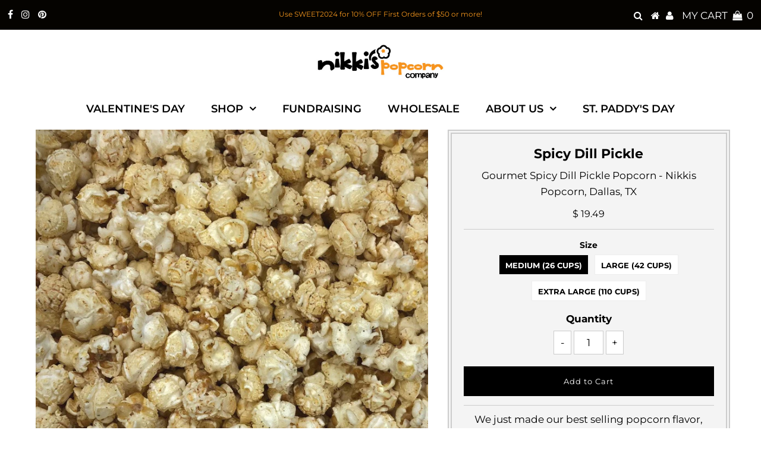

--- FILE ---
content_type: text/html; charset=utf-8
request_url: https://nikkispopcorn.com/collections/all-gourmet-popcorn/products/spicy-dill-pickle
body_size: 32548
content:
<!DOCTYPE html>
<!--[if lt IE 7 ]><html class="ie ie6" lang="en"> <![endif]-->
<!--[if IE 7 ]><html class="ie ie7" lang="en"> <![endif]-->
<!--[if IE 8 ]><html class="ie ie8" lang="en"> <![endif]-->
<!--[if (gte IE 9)|!(IE)]><!--><html lang="en" class="no-js"> <!--<![endif]-->
<head>

<!-- Google tag (gtag.js) -->
<script async src="https://www.googletagmanager.com/gtag/js?id=G-VSYQ66SD3K"></script>
<script>
  window.dataLayer = window.dataLayer || [];
  function gtag(){dataLayer.push(arguments);}
  gtag('js', new Date());

  gtag('config', 'G-VSYQ66SD3K');
</script>

</script>

  <meta charset="utf-8" />
  

<meta property="og:type" content="product">
<meta property="og:title" content="Spicy Dill Pickle">
<meta property="og:url" content="https://nikkispopcorn.com/products/spicy-dill-pickle">
<meta property="og:description" content="We just made our best selling popcorn flavor, event better!  We have added heat!
Our freshly popped gourmet White Cheddar flavored Popcorn is seasoned with savory dill pickle seasonings. Gourmet popcorn with that is a sour &amp;amp; savory cheese lovers favorite!
Gluten-Free - Contains Dairy Products
Available only in Medium or Larger sizes, this product is not found in-store but can be custom-made upon request. Simply contact us or place your order online for a truly personalized experience.
 ">

<meta property="og:image" content="http://nikkispopcorn.com/cdn/shop/products/Spicy_Dill_Pickle_grande.jpg?v=1751660784">
<meta property="og:image:secure_url" content="https://nikkispopcorn.com/cdn/shop/products/Spicy_Dill_Pickle_grande.jpg?v=1751660784">

<meta property="og:price:amount" content="19.49">
<meta property="og:price:currency" content="USD">

<meta property="og:site_name" content="Nikki&#39;s Popcorn Company">



<meta name="twitter:card" content="summary">


<meta name="twitter:site" content="@">


<meta name="twitter:title" content="Spicy Dill Pickle">
<meta name="twitter:description" content="We just made our best selling popcorn flavor, event better!  We have added heat!
Our freshly popped gourmet White Cheddar flavored Popcorn is seasoned with savory dill pickle seasonings. Gourmet popco">
<meta name="twitter:image" content="https://nikkispopcorn.com/cdn/shop/products/Spicy_Dill_Pickle_large.jpg?v=1751660784">
<meta name="twitter:image:width" content="480">
<meta name="twitter:image:height" content="480">

  <!-- Basic Page Needs
================================================== -->

  <title>
    Gourmet Spicy Dill Pickle Popcorn - Nikkis Popcorn, Dallas, TX &ndash; Nikki&#39;s Popcorn Company
  </title>
  
  <meta name="description" content="Buy Spicy Dill Pickle Gourmet Popcorn in Dallas. Our freshly popped gourmet White Cheddar flavored Popcorn is seasoned with savory dill pickle seasonings. Gourmet popcorn with that is a savory cheese lovers favorite!" />
  
  <link rel="canonical" href="https://nikkispopcorn.com/products/spicy-dill-pickle" />

  <!-- CSS
================================================== -->

  


































































  <link href="//nikkispopcorn.com/cdn/shop/t/32/assets/stylesheet.css?v=169348648204276365491761261669" rel="stylesheet" type="text/css" media="all" />
  <link href="//nikkispopcorn.com/cdn/shop/t/32/assets/queries.css?v=91051549952875355331742665258" rel="stylesheet" type="text/css" media="all" />

  <!-- JS
================================================== -->

  <script src="//ajax.googleapis.com/ajax/libs/jquery/2.2.3/jquery.min.js" type="text/javascript"></script>
   <script src="//nikkispopcorn.com/cdn/shop/t/32/assets/eventemitter3.min.js?v=27939738353326123541742665258" type="text/javascript"></script>

  <script src="//nikkispopcorn.com/cdn/shop/t/32/assets/theme.js?v=71039296808431914271742665258" type="text/javascript"></script>
  <script src="//nikkispopcorn.com/cdn/shopifycloud/storefront/assets/themes_support/option_selection-b017cd28.js" type="text/javascript"></script>
 

  <!--[if lt IE 9]>
<script src="//html5shim.googlecode.com/svn/trunk/html5.js"></script>
<![endif]-->

  <meta name="viewport" content="width=device-width, initial-scale=1, maximum-scale=1">

  
    <link rel="shortcut icon" href="//nikkispopcorn.com/cdn/shop/files/favicon_small_491c0d89-01f8-4e98-8677-b5869c9b4900_32x32.png?v=1613694504" type="image/png" />
  

  
  <script>window.performance && window.performance.mark && window.performance.mark('shopify.content_for_header.start');</script><meta name="google-site-verification" content="KjHoB93ICLVJbYR21snFNu6Vd8y3pw-9ZGJCZ6uVYVU">
<meta name="facebook-domain-verification" content="rv83mhovtcsz5ahs3t0vnu12nicr81">
<meta id="shopify-digital-wallet" name="shopify-digital-wallet" content="/5163353/digital_wallets/dialog">
<meta name="shopify-checkout-api-token" content="b818b35750b3848429b8ed8d0ea5ca8e">
<meta id="in-context-paypal-metadata" data-shop-id="5163353" data-venmo-supported="false" data-environment="production" data-locale="en_US" data-paypal-v4="true" data-currency="USD">
<link rel="alternate" type="application/json+oembed" href="https://nikkispopcorn.com/products/spicy-dill-pickle.oembed">
<script async="async" src="/checkouts/internal/preloads.js?locale=en-US"></script>
<link rel="preconnect" href="https://shop.app" crossorigin="anonymous">
<script async="async" src="https://shop.app/checkouts/internal/preloads.js?locale=en-US&shop_id=5163353" crossorigin="anonymous"></script>
<script id="apple-pay-shop-capabilities" type="application/json">{"shopId":5163353,"countryCode":"US","currencyCode":"USD","merchantCapabilities":["supports3DS"],"merchantId":"gid:\/\/shopify\/Shop\/5163353","merchantName":"Nikki's Popcorn Company","requiredBillingContactFields":["postalAddress","email","phone"],"requiredShippingContactFields":["postalAddress","email","phone"],"shippingType":"shipping","supportedNetworks":["visa","masterCard","amex","discover","elo","jcb"],"total":{"type":"pending","label":"Nikki's Popcorn Company","amount":"1.00"},"shopifyPaymentsEnabled":true,"supportsSubscriptions":true}</script>
<script id="shopify-features" type="application/json">{"accessToken":"b818b35750b3848429b8ed8d0ea5ca8e","betas":["rich-media-storefront-analytics"],"domain":"nikkispopcorn.com","predictiveSearch":true,"shopId":5163353,"locale":"en"}</script>
<script>var Shopify = Shopify || {};
Shopify.shop = "popcornrepublic.myshopify.com";
Shopify.locale = "en";
Shopify.currency = {"active":"USD","rate":"1.0"};
Shopify.country = "US";
Shopify.theme = {"name":"Testament 03222025 removed phone code","id":175977791768,"schema_name":"Testament","schema_version":"6.8","theme_store_id":623,"role":"main"};
Shopify.theme.handle = "null";
Shopify.theme.style = {"id":null,"handle":null};
Shopify.cdnHost = "nikkispopcorn.com/cdn";
Shopify.routes = Shopify.routes || {};
Shopify.routes.root = "/";</script>
<script type="module">!function(o){(o.Shopify=o.Shopify||{}).modules=!0}(window);</script>
<script>!function(o){function n(){var o=[];function n(){o.push(Array.prototype.slice.apply(arguments))}return n.q=o,n}var t=o.Shopify=o.Shopify||{};t.loadFeatures=n(),t.autoloadFeatures=n()}(window);</script>
<script>
  window.ShopifyPay = window.ShopifyPay || {};
  window.ShopifyPay.apiHost = "shop.app\/pay";
  window.ShopifyPay.redirectState = null;
</script>
<script id="shop-js-analytics" type="application/json">{"pageType":"product"}</script>
<script defer="defer" async type="module" src="//nikkispopcorn.com/cdn/shopifycloud/shop-js/modules/v2/client.init-shop-cart-sync_BN7fPSNr.en.esm.js"></script>
<script defer="defer" async type="module" src="//nikkispopcorn.com/cdn/shopifycloud/shop-js/modules/v2/chunk.common_Cbph3Kss.esm.js"></script>
<script defer="defer" async type="module" src="//nikkispopcorn.com/cdn/shopifycloud/shop-js/modules/v2/chunk.modal_DKumMAJ1.esm.js"></script>
<script type="module">
  await import("//nikkispopcorn.com/cdn/shopifycloud/shop-js/modules/v2/client.init-shop-cart-sync_BN7fPSNr.en.esm.js");
await import("//nikkispopcorn.com/cdn/shopifycloud/shop-js/modules/v2/chunk.common_Cbph3Kss.esm.js");
await import("//nikkispopcorn.com/cdn/shopifycloud/shop-js/modules/v2/chunk.modal_DKumMAJ1.esm.js");

  window.Shopify.SignInWithShop?.initShopCartSync?.({"fedCMEnabled":true,"windoidEnabled":true});

</script>
<script>
  window.Shopify = window.Shopify || {};
  if (!window.Shopify.featureAssets) window.Shopify.featureAssets = {};
  window.Shopify.featureAssets['shop-js'] = {"shop-cart-sync":["modules/v2/client.shop-cart-sync_CJVUk8Jm.en.esm.js","modules/v2/chunk.common_Cbph3Kss.esm.js","modules/v2/chunk.modal_DKumMAJ1.esm.js"],"init-fed-cm":["modules/v2/client.init-fed-cm_7Fvt41F4.en.esm.js","modules/v2/chunk.common_Cbph3Kss.esm.js","modules/v2/chunk.modal_DKumMAJ1.esm.js"],"init-shop-email-lookup-coordinator":["modules/v2/client.init-shop-email-lookup-coordinator_Cc088_bR.en.esm.js","modules/v2/chunk.common_Cbph3Kss.esm.js","modules/v2/chunk.modal_DKumMAJ1.esm.js"],"init-windoid":["modules/v2/client.init-windoid_hPopwJRj.en.esm.js","modules/v2/chunk.common_Cbph3Kss.esm.js","modules/v2/chunk.modal_DKumMAJ1.esm.js"],"shop-button":["modules/v2/client.shop-button_B0jaPSNF.en.esm.js","modules/v2/chunk.common_Cbph3Kss.esm.js","modules/v2/chunk.modal_DKumMAJ1.esm.js"],"shop-cash-offers":["modules/v2/client.shop-cash-offers_DPIskqss.en.esm.js","modules/v2/chunk.common_Cbph3Kss.esm.js","modules/v2/chunk.modal_DKumMAJ1.esm.js"],"shop-toast-manager":["modules/v2/client.shop-toast-manager_CK7RT69O.en.esm.js","modules/v2/chunk.common_Cbph3Kss.esm.js","modules/v2/chunk.modal_DKumMAJ1.esm.js"],"init-shop-cart-sync":["modules/v2/client.init-shop-cart-sync_BN7fPSNr.en.esm.js","modules/v2/chunk.common_Cbph3Kss.esm.js","modules/v2/chunk.modal_DKumMAJ1.esm.js"],"init-customer-accounts-sign-up":["modules/v2/client.init-customer-accounts-sign-up_CfPf4CXf.en.esm.js","modules/v2/client.shop-login-button_DeIztwXF.en.esm.js","modules/v2/chunk.common_Cbph3Kss.esm.js","modules/v2/chunk.modal_DKumMAJ1.esm.js"],"pay-button":["modules/v2/client.pay-button_CgIwFSYN.en.esm.js","modules/v2/chunk.common_Cbph3Kss.esm.js","modules/v2/chunk.modal_DKumMAJ1.esm.js"],"init-customer-accounts":["modules/v2/client.init-customer-accounts_DQ3x16JI.en.esm.js","modules/v2/client.shop-login-button_DeIztwXF.en.esm.js","modules/v2/chunk.common_Cbph3Kss.esm.js","modules/v2/chunk.modal_DKumMAJ1.esm.js"],"avatar":["modules/v2/client.avatar_BTnouDA3.en.esm.js"],"init-shop-for-new-customer-accounts":["modules/v2/client.init-shop-for-new-customer-accounts_CsZy_esa.en.esm.js","modules/v2/client.shop-login-button_DeIztwXF.en.esm.js","modules/v2/chunk.common_Cbph3Kss.esm.js","modules/v2/chunk.modal_DKumMAJ1.esm.js"],"shop-follow-button":["modules/v2/client.shop-follow-button_BRMJjgGd.en.esm.js","modules/v2/chunk.common_Cbph3Kss.esm.js","modules/v2/chunk.modal_DKumMAJ1.esm.js"],"checkout-modal":["modules/v2/client.checkout-modal_B9Drz_yf.en.esm.js","modules/v2/chunk.common_Cbph3Kss.esm.js","modules/v2/chunk.modal_DKumMAJ1.esm.js"],"shop-login-button":["modules/v2/client.shop-login-button_DeIztwXF.en.esm.js","modules/v2/chunk.common_Cbph3Kss.esm.js","modules/v2/chunk.modal_DKumMAJ1.esm.js"],"lead-capture":["modules/v2/client.lead-capture_DXYzFM3R.en.esm.js","modules/v2/chunk.common_Cbph3Kss.esm.js","modules/v2/chunk.modal_DKumMAJ1.esm.js"],"shop-login":["modules/v2/client.shop-login_CA5pJqmO.en.esm.js","modules/v2/chunk.common_Cbph3Kss.esm.js","modules/v2/chunk.modal_DKumMAJ1.esm.js"],"payment-terms":["modules/v2/client.payment-terms_BxzfvcZJ.en.esm.js","modules/v2/chunk.common_Cbph3Kss.esm.js","modules/v2/chunk.modal_DKumMAJ1.esm.js"]};
</script>
<script>(function() {
  var isLoaded = false;
  function asyncLoad() {
    if (isLoaded) return;
    isLoaded = true;
    var urls = ["https:\/\/chimpstatic.com\/mcjs-connected\/js\/users\/dc3362c7472f58831d4c37ce8\/65ee7820deb49ae0d22723f58.js?shop=popcornrepublic.myshopify.com"];
    for (var i = 0; i < urls.length; i++) {
      var s = document.createElement('script');
      s.type = 'text/javascript';
      s.async = true;
      s.src = urls[i];
      var x = document.getElementsByTagName('script')[0];
      x.parentNode.insertBefore(s, x);
    }
  };
  if(window.attachEvent) {
    window.attachEvent('onload', asyncLoad);
  } else {
    window.addEventListener('load', asyncLoad, false);
  }
})();</script>
<script id="__st">var __st={"a":5163353,"offset":-21600,"reqid":"699b8977-28dd-40fa-9258-95b5a21f7b96-1769915331","pageurl":"nikkispopcorn.com\/collections\/all-gourmet-popcorn\/products\/spicy-dill-pickle","u":"8ce00d2edefb","p":"product","rtyp":"product","rid":4501365882983};</script>
<script>window.ShopifyPaypalV4VisibilityTracking = true;</script>
<script id="captcha-bootstrap">!function(){'use strict';const t='contact',e='account',n='new_comment',o=[[t,t],['blogs',n],['comments',n],[t,'customer']],c=[[e,'customer_login'],[e,'guest_login'],[e,'recover_customer_password'],[e,'create_customer']],r=t=>t.map((([t,e])=>`form[action*='/${t}']:not([data-nocaptcha='true']) input[name='form_type'][value='${e}']`)).join(','),a=t=>()=>t?[...document.querySelectorAll(t)].map((t=>t.form)):[];function s(){const t=[...o],e=r(t);return a(e)}const i='password',u='form_key',d=['recaptcha-v3-token','g-recaptcha-response','h-captcha-response',i],f=()=>{try{return window.sessionStorage}catch{return}},m='__shopify_v',_=t=>t.elements[u];function p(t,e,n=!1){try{const o=window.sessionStorage,c=JSON.parse(o.getItem(e)),{data:r}=function(t){const{data:e,action:n}=t;return t[m]||n?{data:e,action:n}:{data:t,action:n}}(c);for(const[e,n]of Object.entries(r))t.elements[e]&&(t.elements[e].value=n);n&&o.removeItem(e)}catch(o){console.error('form repopulation failed',{error:o})}}const l='form_type',E='cptcha';function T(t){t.dataset[E]=!0}const w=window,h=w.document,L='Shopify',v='ce_forms',y='captcha';let A=!1;((t,e)=>{const n=(g='f06e6c50-85a8-45c8-87d0-21a2b65856fe',I='https://cdn.shopify.com/shopifycloud/storefront-forms-hcaptcha/ce_storefront_forms_captcha_hcaptcha.v1.5.2.iife.js',D={infoText:'Protected by hCaptcha',privacyText:'Privacy',termsText:'Terms'},(t,e,n)=>{const o=w[L][v],c=o.bindForm;if(c)return c(t,g,e,D).then(n);var r;o.q.push([[t,g,e,D],n]),r=I,A||(h.body.append(Object.assign(h.createElement('script'),{id:'captcha-provider',async:!0,src:r})),A=!0)});var g,I,D;w[L]=w[L]||{},w[L][v]=w[L][v]||{},w[L][v].q=[],w[L][y]=w[L][y]||{},w[L][y].protect=function(t,e){n(t,void 0,e),T(t)},Object.freeze(w[L][y]),function(t,e,n,w,h,L){const[v,y,A,g]=function(t,e,n){const i=e?o:[],u=t?c:[],d=[...i,...u],f=r(d),m=r(i),_=r(d.filter((([t,e])=>n.includes(e))));return[a(f),a(m),a(_),s()]}(w,h,L),I=t=>{const e=t.target;return e instanceof HTMLFormElement?e:e&&e.form},D=t=>v().includes(t);t.addEventListener('submit',(t=>{const e=I(t);if(!e)return;const n=D(e)&&!e.dataset.hcaptchaBound&&!e.dataset.recaptchaBound,o=_(e),c=g().includes(e)&&(!o||!o.value);(n||c)&&t.preventDefault(),c&&!n&&(function(t){try{if(!f())return;!function(t){const e=f();if(!e)return;const n=_(t);if(!n)return;const o=n.value;o&&e.removeItem(o)}(t);const e=Array.from(Array(32),(()=>Math.random().toString(36)[2])).join('');!function(t,e){_(t)||t.append(Object.assign(document.createElement('input'),{type:'hidden',name:u})),t.elements[u].value=e}(t,e),function(t,e){const n=f();if(!n)return;const o=[...t.querySelectorAll(`input[type='${i}']`)].map((({name:t})=>t)),c=[...d,...o],r={};for(const[a,s]of new FormData(t).entries())c.includes(a)||(r[a]=s);n.setItem(e,JSON.stringify({[m]:1,action:t.action,data:r}))}(t,e)}catch(e){console.error('failed to persist form',e)}}(e),e.submit())}));const S=(t,e)=>{t&&!t.dataset[E]&&(n(t,e.some((e=>e===t))),T(t))};for(const o of['focusin','change'])t.addEventListener(o,(t=>{const e=I(t);D(e)&&S(e,y())}));const B=e.get('form_key'),M=e.get(l),P=B&&M;t.addEventListener('DOMContentLoaded',(()=>{const t=y();if(P)for(const e of t)e.elements[l].value===M&&p(e,B);[...new Set([...A(),...v().filter((t=>'true'===t.dataset.shopifyCaptcha))])].forEach((e=>S(e,t)))}))}(h,new URLSearchParams(w.location.search),n,t,e,['guest_login'])})(!0,!0)}();</script>
<script integrity="sha256-4kQ18oKyAcykRKYeNunJcIwy7WH5gtpwJnB7kiuLZ1E=" data-source-attribution="shopify.loadfeatures" defer="defer" src="//nikkispopcorn.com/cdn/shopifycloud/storefront/assets/storefront/load_feature-a0a9edcb.js" crossorigin="anonymous"></script>
<script crossorigin="anonymous" defer="defer" src="//nikkispopcorn.com/cdn/shopifycloud/storefront/assets/shopify_pay/storefront-65b4c6d7.js?v=20250812"></script>
<script data-source-attribution="shopify.dynamic_checkout.dynamic.init">var Shopify=Shopify||{};Shopify.PaymentButton=Shopify.PaymentButton||{isStorefrontPortableWallets:!0,init:function(){window.Shopify.PaymentButton.init=function(){};var t=document.createElement("script");t.src="https://nikkispopcorn.com/cdn/shopifycloud/portable-wallets/latest/portable-wallets.en.js",t.type="module",document.head.appendChild(t)}};
</script>
<script data-source-attribution="shopify.dynamic_checkout.buyer_consent">
  function portableWalletsHideBuyerConsent(e){var t=document.getElementById("shopify-buyer-consent"),n=document.getElementById("shopify-subscription-policy-button");t&&n&&(t.classList.add("hidden"),t.setAttribute("aria-hidden","true"),n.removeEventListener("click",e))}function portableWalletsShowBuyerConsent(e){var t=document.getElementById("shopify-buyer-consent"),n=document.getElementById("shopify-subscription-policy-button");t&&n&&(t.classList.remove("hidden"),t.removeAttribute("aria-hidden"),n.addEventListener("click",e))}window.Shopify?.PaymentButton&&(window.Shopify.PaymentButton.hideBuyerConsent=portableWalletsHideBuyerConsent,window.Shopify.PaymentButton.showBuyerConsent=portableWalletsShowBuyerConsent);
</script>
<script data-source-attribution="shopify.dynamic_checkout.cart.bootstrap">document.addEventListener("DOMContentLoaded",(function(){function t(){return document.querySelector("shopify-accelerated-checkout-cart, shopify-accelerated-checkout")}if(t())Shopify.PaymentButton.init();else{new MutationObserver((function(e,n){t()&&(Shopify.PaymentButton.init(),n.disconnect())})).observe(document.body,{childList:!0,subtree:!0})}}));
</script>
<link id="shopify-accelerated-checkout-styles" rel="stylesheet" media="screen" href="https://nikkispopcorn.com/cdn/shopifycloud/portable-wallets/latest/accelerated-checkout-backwards-compat.css" crossorigin="anonymous">
<style id="shopify-accelerated-checkout-cart">
        #shopify-buyer-consent {
  margin-top: 1em;
  display: inline-block;
  width: 100%;
}

#shopify-buyer-consent.hidden {
  display: none;
}

#shopify-subscription-policy-button {
  background: none;
  border: none;
  padding: 0;
  text-decoration: underline;
  font-size: inherit;
  cursor: pointer;
}

#shopify-subscription-policy-button::before {
  box-shadow: none;
}

      </style>
<script id="sections-script" data-sections="product-recommendations" defer="defer" src="//nikkispopcorn.com/cdn/shop/t/32/compiled_assets/scripts.js?v=5851"></script>
<script>window.performance && window.performance.mark && window.performance.mark('shopify.content_for_header.end');</script>

<script>
    window.BOLD = window.BOLD || {};
        window.BOLD.options = window.BOLD.options || {};
        window.BOLD.options.settings = window.BOLD.options.settings || {};
        window.BOLD.options.settings.v1_variant_mode = window.BOLD.options.settings.v1_variant_mode || true;
        window.BOLD.options.settings.hybrid_fix_auto_insert_inputs =
        window.BOLD.options.settings.hybrid_fix_auto_insert_inputs || true;
</script>

<script>window.BOLD = window.BOLD || {};
    window.BOLD.common = window.BOLD.common || {};
    window.BOLD.common.Shopify = window.BOLD.common.Shopify || {};
    window.BOLD.common.Shopify.shop = {
      domain: 'nikkispopcorn.com',
      permanent_domain: 'popcornrepublic.myshopify.com',
      url: 'https://nikkispopcorn.com',
      secure_url: 'https://nikkispopcorn.com',
      money_format: "$ {{amount}}",
      currency: "USD"
    };
    window.BOLD.common.Shopify.customer = {
      id: null,
      tags: null,
    };
    window.BOLD.common.Shopify.cart = {"note":null,"attributes":{},"original_total_price":0,"total_price":0,"total_discount":0,"total_weight":0.0,"item_count":0,"items":[],"requires_shipping":false,"currency":"USD","items_subtotal_price":0,"cart_level_discount_applications":[],"checkout_charge_amount":0};
    window.BOLD.common.template = 'product';window.BOLD.common.Shopify.formatMoney = function(money, format) {
        function n(t, e) {
            return "undefined" == typeof t ? e : t
        }
        function r(t, e, r, i) {
            if (e = n(e, 2),
                r = n(r, ","),
                i = n(i, "."),
            isNaN(t) || null == t)
                return 0;
            t = (t / 100).toFixed(e);
            var o = t.split(".")
                , a = o[0].replace(/(\d)(?=(\d\d\d)+(?!\d))/g, "$1" + r)
                , s = o[1] ? i + o[1] : "";
            return a + s
        }
        "string" == typeof money && (money = money.replace(".", ""));
        var i = ""
            , o = /\{\{\s*(\w+)\s*\}\}/
            , a = format || window.BOLD.common.Shopify.shop.money_format || window.Shopify.money_format || "$ {{ amount }}";
        switch (a.match(o)[1]) {
            case "amount":
                i = r(money, 2, ",", ".");
                break;
            case "amount_no_decimals":
                i = r(money, 0, ",", ".");
                break;
            case "amount_with_comma_separator":
                i = r(money, 2, ".", ",");
                break;
            case "amount_no_decimals_with_comma_separator":
                i = r(money, 0, ".", ",");
                break;
            case "amount_with_space_separator":
                i = r(money, 2, " ", ",");
                break;
            case "amount_no_decimals_with_space_separator":
                i = r(money, 0, " ", ",");
                break;
            case "amount_with_apostrophe_separator":
                i = r(money, 2, "'", ".");
                break;
        }
        return a.replace(o, i);
    };
    window.BOLD.common.Shopify.saveProduct = function (handle, product) {
      if (typeof handle === 'string' && typeof window.BOLD.common.Shopify.products[handle] === 'undefined') {
        if (typeof product === 'number') {
          window.BOLD.common.Shopify.handles[product] = handle;
          product = { id: product };
        }
        window.BOLD.common.Shopify.products[handle] = product;
      }
    };
    window.BOLD.common.Shopify.saveVariant = function (variant_id, variant) {
      if (typeof variant_id === 'number' && typeof window.BOLD.common.Shopify.variants[variant_id] === 'undefined') {
        window.BOLD.common.Shopify.variants[variant_id] = variant;
      }
    };window.BOLD.common.Shopify.products = window.BOLD.common.Shopify.products || {};
    window.BOLD.common.Shopify.variants = window.BOLD.common.Shopify.variants || {};
    window.BOLD.common.Shopify.handles = window.BOLD.common.Shopify.handles || {};window.BOLD.common.Shopify.handle = "spicy-dill-pickle"
window.BOLD.common.Shopify.saveProduct("spicy-dill-pickle", 4501365882983);window.BOLD.common.Shopify.saveVariant(39485483188327, { product_id: 4501365882983, product_handle: "spicy-dill-pickle", price: 1949, group_id: '', csp_metafield: {}});window.BOLD.common.Shopify.saveVariant(50433797390616, { product_id: 4501365882983, product_handle: "spicy-dill-pickle", price: 2919, group_id: '', csp_metafield: {}});window.BOLD.common.Shopify.saveVariant(50433797423384, { product_id: 4501365882983, product_handle: "spicy-dill-pickle", price: 4859, group_id: '', csp_metafield: {}});window.BOLD.apps_installed = {"Product Options":2} || {};window.BOLD.common.Shopify.saveProduct("dill-pickle-popcorn", 311103591);window.BOLD.common.Shopify.saveVariant(722060143, { product_id: 311103591, product_handle: "dill-pickle-popcorn", price: 329, group_id: '', csp_metafield: {}});window.BOLD.common.Shopify.saveVariant(50433809645848, { product_id: 311103591, product_handle: "dill-pickle-popcorn", price: 599, group_id: '', csp_metafield: {}});window.BOLD.common.Shopify.saveVariant(50433809678616, { product_id: 311103591, product_handle: "dill-pickle-popcorn", price: 859, group_id: '', csp_metafield: {}});window.BOLD.common.Shopify.saveVariant(50433809711384, { product_id: 311103591, product_handle: "dill-pickle-popcorn", price: 1949, group_id: '', csp_metafield: {}});window.BOLD.common.Shopify.saveVariant(50433809744152, { product_id: 311103591, product_handle: "dill-pickle-popcorn", price: 2919, group_id: '', csp_metafield: {}});window.BOLD.common.Shopify.saveVariant(50433809776920, { product_id: 311103591, product_handle: "dill-pickle-popcorn", price: 4859, group_id: '', csp_metafield: {}});window.BOLD.common.Shopify.saveProduct("caramel-popcorn", 303547879);window.BOLD.common.Shopify.saveVariant(708670187, { product_id: 303547879, product_handle: "caramel-popcorn", price: 379, group_id: '', csp_metafield: {}});window.BOLD.common.Shopify.saveVariant(50433818886424, { product_id: 303547879, product_handle: "caramel-popcorn", price: 729, group_id: '', csp_metafield: {}});window.BOLD.common.Shopify.saveVariant(50433818919192, { product_id: 303547879, product_handle: "caramel-popcorn", price: 1079, group_id: '', csp_metafield: {}});window.BOLD.common.Shopify.saveVariant(50433818951960, { product_id: 303547879, product_handle: "caramel-popcorn", price: 2489, group_id: '', csp_metafield: {}});window.BOLD.common.Shopify.saveVariant(50433818984728, { product_id: 303547879, product_handle: "caramel-popcorn", price: 3779, group_id: '', csp_metafield: {}});window.BOLD.common.Shopify.saveVariant(50433819017496, { product_id: 303547879, product_handle: "caramel-popcorn", price: 5399, group_id: '', csp_metafield: {}});window.BOLD.common.Shopify.saveProduct("cheddar-cheese-popcorn", 307915227);window.BOLD.common.Shopify.saveVariant(716082143, { product_id: 307915227, product_handle: "cheddar-cheese-popcorn", price: 329, group_id: '', csp_metafield: {}});window.BOLD.common.Shopify.saveVariant(50433815380248, { product_id: 307915227, product_handle: "cheddar-cheese-popcorn", price: 599, group_id: '', csp_metafield: {}});window.BOLD.common.Shopify.saveVariant(50433815413016, { product_id: 307915227, product_handle: "cheddar-cheese-popcorn", price: 859, group_id: '', csp_metafield: {}});window.BOLD.common.Shopify.saveVariant(50433815445784, { product_id: 307915227, product_handle: "cheddar-cheese-popcorn", price: 1949, group_id: '', csp_metafield: {}});window.BOLD.common.Shopify.saveVariant(50433815478552, { product_id: 307915227, product_handle: "cheddar-cheese-popcorn", price: 2919, group_id: '', csp_metafield: {}});window.BOLD.common.Shopify.saveVariant(50433815511320, { product_id: 307915227, product_handle: "cheddar-cheese-popcorn", price: 4859, group_id: '', csp_metafield: {}});window.BOLD.common.Shopify.saveProduct("kettle-popcorn", 303513107);window.BOLD.common.Shopify.saveVariant(708605375, { product_id: 303513107, product_handle: "kettle-popcorn", price: 329, group_id: '', csp_metafield: {}});window.BOLD.common.Shopify.saveVariant(50433819869464, { product_id: 303513107, product_handle: "kettle-popcorn", price: 599, group_id: '', csp_metafield: {}});window.BOLD.common.Shopify.saveVariant(50433819902232, { product_id: 303513107, product_handle: "kettle-popcorn", price: 859, group_id: '', csp_metafield: {}});window.BOLD.common.Shopify.saveVariant(50433819935000, { product_id: 303513107, product_handle: "kettle-popcorn", price: 1949, group_id: '', csp_metafield: {}});window.BOLD.common.Shopify.saveVariant(50433819967768, { product_id: 303513107, product_handle: "kettle-popcorn", price: 2919, group_id: '', csp_metafield: {}});window.BOLD.common.Shopify.saveVariant(50433820000536, { product_id: 303513107, product_handle: "kettle-popcorn", price: 4859, group_id: '', csp_metafield: {}});window.BOLD.common.Shopify.saveProduct("bourbon-bacon-caramel", 400861283);window.BOLD.common.Shopify.saveVariant(944518943, { product_id: 400861283, product_handle: "bourbon-bacon-caramel", price: 379, group_id: '', csp_metafield: {}});window.BOLD.common.Shopify.saveVariant(50433805975832, { product_id: 400861283, product_handle: "bourbon-bacon-caramel", price: 729, group_id: '', csp_metafield: {}});window.BOLD.common.Shopify.saveVariant(50433806008600, { product_id: 400861283, product_handle: "bourbon-bacon-caramel", price: 1079, group_id: '', csp_metafield: {}});window.BOLD.common.Shopify.saveVariant(50433806041368, { product_id: 400861283, product_handle: "bourbon-bacon-caramel", price: 2489, group_id: '', csp_metafield: {}});window.BOLD.common.Shopify.saveVariant(50433806074136, { product_id: 400861283, product_handle: "bourbon-bacon-caramel", price: 3779, group_id: '', csp_metafield: {}});window.BOLD.common.Shopify.saveVariant(50433806106904, { product_id: 400861283, product_handle: "bourbon-bacon-caramel", price: 5399, group_id: '', csp_metafield: {}});window.BOLD.common.Shopify.saveProduct("buttery-gourmet-popcorn", 304031175);window.BOLD.common.Shopify.saveVariant(709643031, { product_id: 304031175, product_handle: "buttery-gourmet-popcorn", price: 169, group_id: '', csp_metafield: {}});window.BOLD.common.Shopify.saveVariant(50433818558744, { product_id: 304031175, product_handle: "buttery-gourmet-popcorn", price: 259, group_id: '', csp_metafield: {}});window.BOLD.common.Shopify.saveVariant(50433818591512, { product_id: 304031175, product_handle: "buttery-gourmet-popcorn", price: 379, group_id: '', csp_metafield: {}});window.BOLD.common.Shopify.saveVariant(50433818624280, { product_id: 304031175, product_handle: "buttery-gourmet-popcorn", price: 759, group_id: '', csp_metafield: {}});window.BOLD.common.Shopify.saveVariant(50433818657048, { product_id: 304031175, product_handle: "buttery-gourmet-popcorn", price: 1099, group_id: '', csp_metafield: {}});window.BOLD.common.Shopify.saveVariant(50433818689816, { product_id: 304031175, product_handle: "buttery-gourmet-popcorn", price: 1699, group_id: '', csp_metafield: {}});window.BOLD.common.Shopify.saveProduct("extra-buttery-popcorn", 307910699);window.BOLD.common.Shopify.saveVariant(716076875, { product_id: 307910699, product_handle: "extra-buttery-popcorn", price: 329, group_id: '', csp_metafield: {}});window.BOLD.common.Shopify.saveVariant(50433815642392, { product_id: 307910699, product_handle: "extra-buttery-popcorn", price: 599, group_id: '', csp_metafield: {}});window.BOLD.common.Shopify.saveVariant(50433815675160, { product_id: 307910699, product_handle: "extra-buttery-popcorn", price: 859, group_id: '', csp_metafield: {}});window.BOLD.common.Shopify.saveVariant(50433815707928, { product_id: 307910699, product_handle: "extra-buttery-popcorn", price: 1949, group_id: '', csp_metafield: {}});window.BOLD.common.Shopify.saveVariant(50433815740696, { product_id: 307910699, product_handle: "extra-buttery-popcorn", price: 2919, group_id: '', csp_metafield: {}});window.BOLD.common.Shopify.saveVariant(50433815773464, { product_id: 307910699, product_handle: "extra-buttery-popcorn", price: 4859, group_id: '', csp_metafield: {}});window.BOLD.common.Shopify.saveProduct("sea-salt-caramel", 451786475);window.BOLD.common.Shopify.saveVariant(1157213623, { product_id: 451786475, product_handle: "sea-salt-caramel", price: 379, group_id: '', csp_metafield: {}});window.BOLD.common.Shopify.saveVariant(50433805648152, { product_id: 451786475, product_handle: "sea-salt-caramel", price: 729, group_id: '', csp_metafield: {}});window.BOLD.common.Shopify.saveVariant(50433805680920, { product_id: 451786475, product_handle: "sea-salt-caramel", price: 1079, group_id: '', csp_metafield: {}});window.BOLD.common.Shopify.saveVariant(50433805713688, { product_id: 451786475, product_handle: "sea-salt-caramel", price: 2489, group_id: '', csp_metafield: {}});window.BOLD.common.Shopify.saveVariant(50433805746456, { product_id: 451786475, product_handle: "sea-salt-caramel", price: 3779, group_id: '', csp_metafield: {}});window.BOLD.common.Shopify.saveVariant(50433805779224, { product_id: 451786475, product_handle: "sea-salt-caramel", price: 5399, group_id: '', csp_metafield: {}});window.BOLD.common.Shopify.saveProduct("birthday-cake", 308594599);window.BOLD.common.Shopify.saveVariant(717042767, { product_id: 308594599, product_handle: "birthday-cake", price: 679, group_id: '', csp_metafield: {}});window.BOLD.common.Shopify.saveVariant(50433814692120, { product_id: 308594599, product_handle: "birthday-cake", price: 1299, group_id: '', csp_metafield: {}});window.BOLD.common.Shopify.saveVariant(50433814724888, { product_id: 308594599, product_handle: "birthday-cake", price: 1949, group_id: '', csp_metafield: {}});window.BOLD.common.Shopify.saveVariant(50433814757656, { product_id: 308594599, product_handle: "birthday-cake", price: 5079, group_id: '', csp_metafield: {}});window.BOLD.common.Shopify.saveVariant(50433814790424, { product_id: 308594599, product_handle: "birthday-cake", price: 8099, group_id: '', csp_metafield: {}});window.BOLD.common.Shopify.saveVariant(50433814823192, { product_id: 308594599, product_handle: "birthday-cake", price: 13999, group_id: '', csp_metafield: {}});window.BOLD.common.Shopify.saveProduct("copy-of-jalapeno-ranch-dressing-popcorn", 373387971);window.BOLD.common.Shopify.saveVariant(876397539, { product_id: 373387971, product_handle: "copy-of-jalapeno-ranch-dressing-popcorn", price: 329, group_id: '', csp_metafield: {}});window.BOLD.common.Shopify.saveVariant(50433806598424, { product_id: 373387971, product_handle: "copy-of-jalapeno-ranch-dressing-popcorn", price: 599, group_id: '', csp_metafield: {}});window.BOLD.common.Shopify.saveVariant(50433806631192, { product_id: 373387971, product_handle: "copy-of-jalapeno-ranch-dressing-popcorn", price: 859, group_id: '', csp_metafield: {}});window.BOLD.common.Shopify.saveVariant(50433806663960, { product_id: 373387971, product_handle: "copy-of-jalapeno-ranch-dressing-popcorn", price: 1949, group_id: '', csp_metafield: {}});window.BOLD.common.Shopify.saveVariant(50433806696728, { product_id: 373387971, product_handle: "copy-of-jalapeno-ranch-dressing-popcorn", price: 2919, group_id: '', csp_metafield: {}});window.BOLD.common.Shopify.saveVariant(50433806729496, { product_id: 373387971, product_handle: "copy-of-jalapeno-ranch-dressing-popcorn", price: 4859, group_id: '', csp_metafield: {}});window.BOLD.common.Shopify.saveProduct("bacon-cheddar-popcorn", 311109495);window.BOLD.common.Shopify.saveVariant(722070827, { product_id: 311109495, product_handle: "bacon-cheddar-popcorn", price: 329, group_id: '', csp_metafield: {}});window.BOLD.common.Shopify.saveVariant(50433808826648, { product_id: 311109495, product_handle: "bacon-cheddar-popcorn", price: 599, group_id: '', csp_metafield: {}});window.BOLD.common.Shopify.saveVariant(50433808859416, { product_id: 311109495, product_handle: "bacon-cheddar-popcorn", price: 859, group_id: '', csp_metafield: {}});window.BOLD.common.Shopify.saveVariant(50433808892184, { product_id: 311109495, product_handle: "bacon-cheddar-popcorn", price: 1949, group_id: '', csp_metafield: {}});window.BOLD.common.Shopify.saveVariant(50433808924952, { product_id: 311109495, product_handle: "bacon-cheddar-popcorn", price: 2919, group_id: '', csp_metafield: {}});window.BOLD.common.Shopify.saveVariant(50433808957720, { product_id: 311109495, product_handle: "bacon-cheddar-popcorn", price: 4859, group_id: '', csp_metafield: {}});window.BOLD.common.Shopify.saveProduct("white-cheddar-popcorn", 310257551);window.BOLD.common.Shopify.saveVariant(720408847, { product_id: 310257551, product_handle: "white-cheddar-popcorn", price: 329, group_id: '', csp_metafield: {}});window.BOLD.common.Shopify.saveVariant(50433810301208, { product_id: 310257551, product_handle: "white-cheddar-popcorn", price: 599, group_id: '', csp_metafield: {}});window.BOLD.common.Shopify.saveVariant(50433810333976, { product_id: 310257551, product_handle: "white-cheddar-popcorn", price: 859, group_id: '', csp_metafield: {}});window.BOLD.common.Shopify.saveVariant(50433810366744, { product_id: 310257551, product_handle: "white-cheddar-popcorn", price: 1949, group_id: '', csp_metafield: {}});window.BOLD.common.Shopify.saveVariant(50433810399512, { product_id: 310257551, product_handle: "white-cheddar-popcorn", price: 2919, group_id: '', csp_metafield: {}});window.BOLD.common.Shopify.saveVariant(50433810432280, { product_id: 310257551, product_handle: "white-cheddar-popcorn", price: 4859, group_id: '', csp_metafield: {}});window.BOLD.common.Shopify.saveProduct("white-chocolate-oreo", 308026219);window.BOLD.common.Shopify.saveVariant(716242003, { product_id: 308026219, product_handle: "white-chocolate-oreo", price: 679, group_id: '', csp_metafield: {}});window.BOLD.common.Shopify.saveVariant(50433815052568, { product_id: 308026219, product_handle: "white-chocolate-oreo", price: 1299, group_id: '', csp_metafield: {}});window.BOLD.common.Shopify.saveVariant(50433815085336, { product_id: 308026219, product_handle: "white-chocolate-oreo", price: 1949, group_id: '', csp_metafield: {}});window.BOLD.common.Shopify.saveVariant(50433815118104, { product_id: 308026219, product_handle: "white-chocolate-oreo", price: 5079, group_id: '', csp_metafield: {}});window.BOLD.common.Shopify.saveVariant(50433815150872, { product_id: 308026219, product_handle: "white-chocolate-oreo", price: 8099, group_id: '', csp_metafield: {}});window.BOLD.common.Shopify.saveVariant(50433815183640, { product_id: 308026219, product_handle: "white-chocolate-oreo", price: 13999, group_id: '', csp_metafield: {}});window.BOLD.common.Shopify.saveProduct("cheesecake-popcorn", 308599959);window.BOLD.common.Shopify.saveVariant(717054003, { product_id: 308599959, product_handle: "cheesecake-popcorn", price: 379, group_id: '', csp_metafield: {}});window.BOLD.common.Shopify.saveVariant(50433813741848, { product_id: 308599959, product_handle: "cheesecake-popcorn", price: 729, group_id: '', csp_metafield: {}});window.BOLD.common.Shopify.saveVariant(50433813774616, { product_id: 308599959, product_handle: "cheesecake-popcorn", price: 1079, group_id: '', csp_metafield: {}});window.BOLD.common.Shopify.saveVariant(50433813807384, { product_id: 308599959, product_handle: "cheesecake-popcorn", price: 2489, group_id: '', csp_metafield: {}});window.BOLD.common.Shopify.saveVariant(50433813840152, { product_id: 308599959, product_handle: "cheesecake-popcorn", price: 3779, group_id: '', csp_metafield: {}});window.BOLD.common.Shopify.saveVariant(50433813872920, { product_id: 308599959, product_handle: "cheesecake-popcorn", price: 5399, group_id: '', csp_metafield: {}});window.BOLD.common.Shopify.saveProduct("cinnamon-toast-popcorn", 304033339);window.BOLD.common.Shopify.saveVariant(709646443, { product_id: 304033339, product_handle: "cinnamon-toast-popcorn", price: 329, group_id: '', csp_metafield: {}});window.BOLD.common.Shopify.saveVariant(50433818362136, { product_id: 304033339, product_handle: "cinnamon-toast-popcorn", price: 599, group_id: '', csp_metafield: {}});window.BOLD.common.Shopify.saveVariant(50433818394904, { product_id: 304033339, product_handle: "cinnamon-toast-popcorn", price: 859, group_id: '', csp_metafield: {}});window.BOLD.common.Shopify.saveVariant(50433818427672, { product_id: 304033339, product_handle: "cinnamon-toast-popcorn", price: 1949, group_id: '', csp_metafield: {}});window.BOLD.common.Shopify.saveVariant(50433818460440, { product_id: 304033339, product_handle: "cinnamon-toast-popcorn", price: 2919, group_id: '', csp_metafield: {}});window.BOLD.common.Shopify.saveVariant(50433818493208, { product_id: 304033339, product_handle: "cinnamon-toast-popcorn", price: 4859, group_id: '', csp_metafield: {}});window.BOLD.common.Shopify.saveProduct("extra-cheesy-cheddar-popcorn", 7319919427);window.BOLD.common.Shopify.saveVariant(22936101315, { product_id: 7319919427, product_handle: "extra-cheesy-cheddar-popcorn", price: 329, group_id: '', csp_metafield: {}});window.BOLD.common.Shopify.saveVariant(50433801257240, { product_id: 7319919427, product_handle: "extra-cheesy-cheddar-popcorn", price: 599, group_id: '', csp_metafield: {}});window.BOLD.common.Shopify.saveVariant(50433801290008, { product_id: 7319919427, product_handle: "extra-cheesy-cheddar-popcorn", price: 859, group_id: '', csp_metafield: {}});window.BOLD.common.Shopify.saveVariant(50433801322776, { product_id: 7319919427, product_handle: "extra-cheesy-cheddar-popcorn", price: 1949, group_id: '', csp_metafield: {}});window.BOLD.common.Shopify.saveVariant(50433801355544, { product_id: 7319919427, product_handle: "extra-cheesy-cheddar-popcorn", price: 2919, group_id: '', csp_metafield: {}});window.BOLD.common.Shopify.saveVariant(50433801388312, { product_id: 7319919427, product_handle: "extra-cheesy-cheddar-popcorn", price: 4859, group_id: '', csp_metafield: {}});window.BOLD.common.Shopify.saveProduct("green-river-chicago-style-popcorn", 373384747);window.BOLD.common.Shopify.saveVariant(876391275, { product_id: 373384747, product_handle: "green-river-chicago-style-popcorn", price: 379, group_id: '', csp_metafield: {}});window.BOLD.common.Shopify.saveVariant(50433806762264, { product_id: 373384747, product_handle: "green-river-chicago-style-popcorn", price: 729, group_id: '', csp_metafield: {}});window.BOLD.common.Shopify.saveVariant(50433806795032, { product_id: 373384747, product_handle: "green-river-chicago-style-popcorn", price: 1079, group_id: '', csp_metafield: {}});window.BOLD.common.Shopify.saveVariant(50433806827800, { product_id: 373384747, product_handle: "green-river-chicago-style-popcorn", price: 2489, group_id: '', csp_metafield: {}});window.BOLD.common.Shopify.saveVariant(50433806860568, { product_id: 373384747, product_handle: "green-river-chicago-style-popcorn", price: 3779, group_id: '', csp_metafield: {}});window.BOLD.common.Shopify.saveVariant(50433806893336, { product_id: 373384747, product_handle: "green-river-chicago-style-popcorn", price: 5399, group_id: '', csp_metafield: {}});window.BOLD.common.Shopify.saveProduct("salt-vinegar-popcorn", 310257991);window.BOLD.common.Shopify.saveVariant(720410215, { product_id: 310257991, product_handle: "salt-vinegar-popcorn", price: 329, group_id: '', csp_metafield: {}});window.BOLD.common.Shopify.saveVariant(50433810137368, { product_id: 310257991, product_handle: "salt-vinegar-popcorn", price: 599, group_id: '', csp_metafield: {}});window.BOLD.common.Shopify.saveVariant(50433810170136, { product_id: 310257991, product_handle: "salt-vinegar-popcorn", price: 859, group_id: '', csp_metafield: {}});window.BOLD.common.Shopify.saveVariant(50433810202904, { product_id: 310257991, product_handle: "salt-vinegar-popcorn", price: 1949, group_id: '', csp_metafield: {}});window.BOLD.common.Shopify.saveVariant(50433810235672, { product_id: 310257991, product_handle: "salt-vinegar-popcorn", price: 2919, group_id: '', csp_metafield: {}});window.BOLD.common.Shopify.saveVariant(50433810268440, { product_id: 310257991, product_handle: "salt-vinegar-popcorn", price: 4859, group_id: '', csp_metafield: {}});window.BOLD.common.Shopify.saveProduct("parmesan-garlic-popcorn", 311101895);window.BOLD.common.Shopify.saveVariant(722057891, { product_id: 311101895, product_handle: "parmesan-garlic-popcorn", price: 329, group_id: '', csp_metafield: {}});window.BOLD.common.Shopify.saveVariant(50433809809688, { product_id: 311101895, product_handle: "parmesan-garlic-popcorn", price: 599, group_id: '', csp_metafield: {}});window.BOLD.common.Shopify.saveVariant(50433809842456, { product_id: 311101895, product_handle: "parmesan-garlic-popcorn", price: 859, group_id: '', csp_metafield: {}});window.BOLD.common.Shopify.saveVariant(50433809875224, { product_id: 311101895, product_handle: "parmesan-garlic-popcorn", price: 1949, group_id: '', csp_metafield: {}});window.BOLD.common.Shopify.saveVariant(50433809907992, { product_id: 311101895, product_handle: "parmesan-garlic-popcorn", price: 2919, group_id: '', csp_metafield: {}});window.BOLD.common.Shopify.saveVariant(50433809940760, { product_id: 311101895, product_handle: "parmesan-garlic-popcorn", price: 4859, group_id: '', csp_metafield: {}});window.BOLD.common.Shopify.saveProduct("cornfetti-rainbow-popcorn", 2878062595);window.BOLD.common.Shopify.saveVariant(8427836291, { product_id: 2878062595, product_handle: "cornfetti-rainbow-popcorn", price: 379, group_id: '', csp_metafield: {}});window.BOLD.common.Shopify.saveVariant(50433802895640, { product_id: 2878062595, product_handle: "cornfetti-rainbow-popcorn", price: 729, group_id: '', csp_metafield: {}});window.BOLD.common.Shopify.saveVariant(50433802928408, { product_id: 2878062595, product_handle: "cornfetti-rainbow-popcorn", price: 1079, group_id: '', csp_metafield: {}});window.BOLD.common.Shopify.saveVariant(50433802961176, { product_id: 2878062595, product_handle: "cornfetti-rainbow-popcorn", price: 2489, group_id: '', csp_metafield: {}});window.BOLD.common.Shopify.saveVariant(50433802993944, { product_id: 2878062595, product_handle: "cornfetti-rainbow-popcorn", price: 3779, group_id: '', csp_metafield: {}});window.BOLD.common.Shopify.saveVariant(50433803026712, { product_id: 2878062595, product_handle: "cornfetti-rainbow-popcorn", price: 5399, group_id: '', csp_metafield: {}});window.BOLD.common.Shopify.saveProduct("ranch-dressing-popcorn", 311106383);window.BOLD.common.Shopify.saveVariant(722064731, { product_id: 311106383, product_handle: "ranch-dressing-popcorn", price: 329, group_id: '', csp_metafield: {}});window.BOLD.common.Shopify.saveVariant(50433809318168, { product_id: 311106383, product_handle: "ranch-dressing-popcorn", price: 599, group_id: '', csp_metafield: {}});window.BOLD.common.Shopify.saveVariant(50433809350936, { product_id: 311106383, product_handle: "ranch-dressing-popcorn", price: 859, group_id: '', csp_metafield: {}});window.BOLD.common.Shopify.saveVariant(50433809383704, { product_id: 311106383, product_handle: "ranch-dressing-popcorn", price: 1949, group_id: '', csp_metafield: {}});window.BOLD.common.Shopify.saveVariant(50433809416472, { product_id: 311106383, product_handle: "ranch-dressing-popcorn", price: 2919, group_id: '', csp_metafield: {}});window.BOLD.common.Shopify.saveVariant(50433809449240, { product_id: 311106383, product_handle: "ranch-dressing-popcorn", price: 4859, group_id: '', csp_metafield: {}});window.BOLD.common.Shopify.saveProduct("dark-chocolate-sea-salt-1", 307920191);window.BOLD.common.Shopify.saveVariant(716087563, { product_id: 307920191, product_handle: "dark-chocolate-sea-salt-1", price: 679, group_id: '', csp_metafield: {}});window.BOLD.common.Shopify.saveVariant(50433815216408, { product_id: 307920191, product_handle: "dark-chocolate-sea-salt-1", price: 1299, group_id: '', csp_metafield: {}});window.BOLD.common.Shopify.saveVariant(50433815249176, { product_id: 307920191, product_handle: "dark-chocolate-sea-salt-1", price: 1949, group_id: '', csp_metafield: {}});window.BOLD.common.Shopify.saveVariant(50433815281944, { product_id: 307920191, product_handle: "dark-chocolate-sea-salt-1", price: 5079, group_id: '', csp_metafield: {}});window.BOLD.common.Shopify.saveVariant(50433815314712, { product_id: 307920191, product_handle: "dark-chocolate-sea-salt-1", price: 8099, group_id: '', csp_metafield: {}});window.BOLD.common.Shopify.saveVariant(50433815347480, { product_id: 307920191, product_handle: "dark-chocolate-sea-salt-1", price: 13999, group_id: '', csp_metafield: {}});window.BOLD.common.Shopify.saveProduct("butterfinger-popcorn", 308595211);window.BOLD.common.Shopify.saveVariant(717043959, { product_id: 308595211, product_handle: "butterfinger-popcorn", price: 679, group_id: '', csp_metafield: {}});window.BOLD.common.Shopify.saveVariant(50433814364440, { product_id: 308595211, product_handle: "butterfinger-popcorn", price: 1299, group_id: '', csp_metafield: {}});window.BOLD.common.Shopify.saveVariant(50433814397208, { product_id: 308595211, product_handle: "butterfinger-popcorn", price: 1949, group_id: '', csp_metafield: {}});window.BOLD.common.Shopify.saveVariant(50433814429976, { product_id: 308595211, product_handle: "butterfinger-popcorn", price: 5079, group_id: '', csp_metafield: {}});window.BOLD.common.Shopify.saveVariant(50433814462744, { product_id: 308595211, product_handle: "butterfinger-popcorn", price: 8099, group_id: '', csp_metafield: {}});window.BOLD.common.Shopify.saveVariant(50433814495512, { product_id: 308595211, product_handle: "butterfinger-popcorn", price: 13999, group_id: '', csp_metafield: {}});window.BOLD.common.Shopify.saveProduct("extra-buttery-caramel-popcorn", 304037003);window.BOLD.common.Shopify.saveVariant(709651791, { product_id: 304037003, product_handle: "extra-buttery-caramel-popcorn", price: 379, group_id: '', csp_metafield: {}});window.BOLD.common.Shopify.saveVariant(50433818198296, { product_id: 304037003, product_handle: "extra-buttery-caramel-popcorn", price: 729, group_id: '', csp_metafield: {}});window.BOLD.common.Shopify.saveVariant(50433818231064, { product_id: 304037003, product_handle: "extra-buttery-caramel-popcorn", price: 1079, group_id: '', csp_metafield: {}});window.BOLD.common.Shopify.saveVariant(50433818263832, { product_id: 304037003, product_handle: "extra-buttery-caramel-popcorn", price: 3499, group_id: '', csp_metafield: {}});window.BOLD.common.Shopify.saveVariant(50433818296600, { product_id: 304037003, product_handle: "extra-buttery-caramel-popcorn", price: 3779, group_id: '', csp_metafield: {}});window.BOLD.common.Shopify.saveVariant(50433818329368, { product_id: 304037003, product_handle: "extra-buttery-caramel-popcorn", price: 5399, group_id: '', csp_metafield: {}});window.BOLD.common.Shopify.saveProduct("milk-and-white-chocolate-drizzle-popcorn", 304212227);window.BOLD.common.Shopify.saveVariant(709907587, { product_id: 304212227, product_handle: "milk-and-white-chocolate-drizzle-popcorn", price: 679, group_id: '', csp_metafield: {}});window.BOLD.common.Shopify.saveVariant(50433816559896, { product_id: 304212227, product_handle: "milk-and-white-chocolate-drizzle-popcorn", price: 1299, group_id: '', csp_metafield: {}});window.BOLD.common.Shopify.saveVariant(50433816592664, { product_id: 304212227, product_handle: "milk-and-white-chocolate-drizzle-popcorn", price: 1949, group_id: '', csp_metafield: {}});window.BOLD.common.Shopify.saveVariant(50433816625432, { product_id: 304212227, product_handle: "milk-and-white-chocolate-drizzle-popcorn", price: 5079, group_id: '', csp_metafield: {}});window.BOLD.common.Shopify.saveVariant(50433816658200, { product_id: 304212227, product_handle: "milk-and-white-chocolate-drizzle-popcorn", price: 8099, group_id: '', csp_metafield: {}});window.BOLD.common.Shopify.saveVariant(50433816690968, { product_id: 304212227, product_handle: "milk-and-white-chocolate-drizzle-popcorn", price: 13999, group_id: '', csp_metafield: {}});window.BOLD.common.Shopify.saveProduct("peanut-butter-chocolate-popcorn", 308598503);window.BOLD.common.Shopify.saveVariant(717050943, { product_id: 308598503, product_handle: "peanut-butter-chocolate-popcorn", price: 679, group_id: '', csp_metafield: {}});window.BOLD.common.Shopify.saveVariant(50433814200600, { product_id: 308598503, product_handle: "peanut-butter-chocolate-popcorn", price: 1299, group_id: '', csp_metafield: {}});window.BOLD.common.Shopify.saveVariant(50433814233368, { product_id: 308598503, product_handle: "peanut-butter-chocolate-popcorn", price: 1949, group_id: '', csp_metafield: {}});window.BOLD.common.Shopify.saveVariant(50433814266136, { product_id: 308598503, product_handle: "peanut-butter-chocolate-popcorn", price: 5079, group_id: '', csp_metafield: {}});window.BOLD.common.Shopify.saveVariant(50433814298904, { product_id: 308598503, product_handle: "peanut-butter-chocolate-popcorn", price: 8099, group_id: '', csp_metafield: {}});window.BOLD.common.Shopify.saveVariant(50433814331672, { product_id: 308598503, product_handle: "peanut-butter-chocolate-popcorn", price: 13999, group_id: '', csp_metafield: {}});window.BOLD.common.Shopify.saveProduct("loaded-baked-potato-popcorn", 311119483);window.BOLD.common.Shopify.saveVariant(722087599, { product_id: 311119483, product_handle: "loaded-baked-potato-popcorn", price: 329, group_id: '', csp_metafield: {}});window.BOLD.common.Shopify.saveVariant(50433806958872, { product_id: 311119483, product_handle: "loaded-baked-potato-popcorn", price: 599, group_id: '', csp_metafield: {}});window.BOLD.common.Shopify.saveVariant(50433806991640, { product_id: 311119483, product_handle: "loaded-baked-potato-popcorn", price: 859, group_id: '', csp_metafield: {}});window.BOLD.common.Shopify.saveVariant(50433807024408, { product_id: 311119483, product_handle: "loaded-baked-potato-popcorn", price: 1949, group_id: '', csp_metafield: {}});window.BOLD.common.Shopify.saveVariant(50433807057176, { product_id: 311119483, product_handle: "loaded-baked-potato-popcorn", price: 2919, group_id: '', csp_metafield: {}});window.BOLD.common.Shopify.saveVariant(50433807089944, { product_id: 311119483, product_handle: "loaded-baked-potato-popcorn", price: 4859, group_id: '', csp_metafield: {}});window.BOLD.common.Shopify.saveProduct("spicy-dill-pickle", 4501365882983);window.BOLD.common.Shopify.saveVariant(39485483188327, { product_id: 4501365882983, product_handle: "spicy-dill-pickle", price: 1949, group_id: '', csp_metafield: {}});window.BOLD.common.Shopify.saveVariant(50433797390616, { product_id: 4501365882983, product_handle: "spicy-dill-pickle", price: 2919, group_id: '', csp_metafield: {}});window.BOLD.common.Shopify.saveVariant(50433797423384, { product_id: 4501365882983, product_handle: "spicy-dill-pickle", price: 4859, group_id: '', csp_metafield: {}});window.BOLD.common.Shopify.saveProduct("southwest-jalapeno-popcorn", 311107095);window.BOLD.common.Shopify.saveVariant(722066327, { product_id: 311107095, product_handle: "southwest-jalapeno-popcorn", price: 329, group_id: '', csp_metafield: {}});window.BOLD.common.Shopify.saveVariant(50433809154328, { product_id: 311107095, product_handle: "southwest-jalapeno-popcorn", price: 599, group_id: '', csp_metafield: {}});window.BOLD.common.Shopify.saveVariant(50433809187096, { product_id: 311107095, product_handle: "southwest-jalapeno-popcorn", price: 859, group_id: '', csp_metafield: {}});window.BOLD.common.Shopify.saveVariant(50433809219864, { product_id: 311107095, product_handle: "southwest-jalapeno-popcorn", price: 1949, group_id: '', csp_metafield: {}});window.BOLD.common.Shopify.saveVariant(50433809252632, { product_id: 311107095, product_handle: "southwest-jalapeno-popcorn", price: 2919, group_id: '', csp_metafield: {}});window.BOLD.common.Shopify.saveVariant(50433809285400, { product_id: 311107095, product_handle: "southwest-jalapeno-popcorn", price: 4859, group_id: '', csp_metafield: {}});window.BOLD.common.Shopify.saveProduct("jalapeno-ranch-dressing-popcorn", 311104479);window.BOLD.common.Shopify.saveVariant(722061707, { product_id: 311104479, product_handle: "jalapeno-ranch-dressing-popcorn", price: 329, group_id: '', csp_metafield: {}});window.BOLD.common.Shopify.saveVariant(50433809482008, { product_id: 311104479, product_handle: "jalapeno-ranch-dressing-popcorn", price: 599, group_id: '', csp_metafield: {}});window.BOLD.common.Shopify.saveVariant(50433809514776, { product_id: 311104479, product_handle: "jalapeno-ranch-dressing-popcorn", price: 859, group_id: '', csp_metafield: {}});window.BOLD.common.Shopify.saveVariant(50433809547544, { product_id: 311104479, product_handle: "jalapeno-ranch-dressing-popcorn", price: 1949, group_id: '', csp_metafield: {}});window.BOLD.common.Shopify.saveVariant(50433809580312, { product_id: 311104479, product_handle: "jalapeno-ranch-dressing-popcorn", price: 2919, group_id: '', csp_metafield: {}});window.BOLD.common.Shopify.saveVariant(50433809613080, { product_id: 311104479, product_handle: "jalapeno-ranch-dressing-popcorn", price: 4859, group_id: '', csp_metafield: {}});window.BOLD.common.Shopify.saveProduct("spicy-buffalo-wing-popcorn", 311112223);window.BOLD.common.Shopify.saveVariant(722076563, { product_id: 311112223, product_handle: "spicy-buffalo-wing-popcorn", price: 329, group_id: '', csp_metafield: {}});window.BOLD.common.Shopify.saveVariant(50433808433432, { product_id: 311112223, product_handle: "spicy-buffalo-wing-popcorn", price: 599, group_id: '', csp_metafield: {}});window.BOLD.common.Shopify.saveVariant(50433808466200, { product_id: 311112223, product_handle: "spicy-buffalo-wing-popcorn", price: 859, group_id: '', csp_metafield: {}});window.BOLD.common.Shopify.saveVariant(50433808498968, { product_id: 311112223, product_handle: "spicy-buffalo-wing-popcorn", price: 1949, group_id: '', csp_metafield: {}});window.BOLD.common.Shopify.saveVariant(50433808531736, { product_id: 311112223, product_handle: "spicy-buffalo-wing-popcorn", price: 2919, group_id: '', csp_metafield: {}});window.BOLD.common.Shopify.saveVariant(50433808564504, { product_id: 311112223, product_handle: "spicy-buffalo-wing-popcorn", price: 4859, group_id: '', csp_metafield: {}});window.BOLD.common.Shopify.saveProduct("hot-spicy-cheese-popcorn", 311111147);window.BOLD.common.Shopify.saveVariant(722074135, { product_id: 311111147, product_handle: "hot-spicy-cheese-popcorn", price: 1949, group_id: '', csp_metafield: {}});window.BOLD.common.Shopify.saveVariant(50433808597272, { product_id: 311111147, product_handle: "hot-spicy-cheese-popcorn", price: 2919, group_id: '', csp_metafield: {}});window.BOLD.common.Shopify.saveVariant(50433808630040, { product_id: 311111147, product_handle: "hot-spicy-cheese-popcorn", price: 4859, group_id: '', csp_metafield: {}});window.BOLD.common.Shopify.saveProduct("smores-popcorn", 305578619);window.BOLD.common.Shopify.saveVariant(712223351, { product_id: 305578619, product_handle: "smores-popcorn", price: 679, group_id: '', csp_metafield: {}});window.BOLD.common.Shopify.saveVariant(50433815806232, { product_id: 305578619, product_handle: "smores-popcorn", price: 1299, group_id: '', csp_metafield: {}});window.BOLD.common.Shopify.saveVariant(50433815839000, { product_id: 305578619, product_handle: "smores-popcorn", price: 1949, group_id: '', csp_metafield: {}});window.BOLD.common.Shopify.saveVariant(50433815871768, { product_id: 305578619, product_handle: "smores-popcorn", price: 5079, group_id: '', csp_metafield: {}});window.BOLD.common.Shopify.saveVariant(50433815904536, { product_id: 305578619, product_handle: "smores-popcorn", price: 8099, group_id: '', csp_metafield: {}});window.BOLD.common.Shopify.saveVariant(50433815937304, { product_id: 305578619, product_handle: "smores-popcorn", price: 13999, group_id: '', csp_metafield: {}});window.BOLD.common.Shopify.saveProduct("puppy-chow-popcorn", 308598871);window.BOLD.common.Shopify.saveVariant(717051847, { product_id: 308598871, product_handle: "puppy-chow-popcorn", price: 679, group_id: '', csp_metafield: {}});window.BOLD.common.Shopify.saveVariant(50433814036760, { product_id: 308598871, product_handle: "puppy-chow-popcorn", price: 1299, group_id: '', csp_metafield: {}});window.BOLD.common.Shopify.saveVariant(50433814069528, { product_id: 308598871, product_handle: "puppy-chow-popcorn", price: 1949, group_id: '', csp_metafield: {}});window.BOLD.common.Shopify.saveVariant(50433814102296, { product_id: 308598871, product_handle: "puppy-chow-popcorn", price: 5079, group_id: '', csp_metafield: {}});window.BOLD.common.Shopify.saveVariant(50433814135064, { product_id: 308598871, product_handle: "puppy-chow-popcorn", price: 8099, group_id: '', csp_metafield: {}});window.BOLD.common.Shopify.saveVariant(50433814167832, { product_id: 308598871, product_handle: "puppy-chow-popcorn", price: 13999, group_id: '', csp_metafield: {}});window.BOLD.common.Shopify.saveProduct("white-chocolate-pretzel-popcorn", 308594131);window.BOLD.common.Shopify.saveVariant(717041695, { product_id: 308594131, product_handle: "white-chocolate-pretzel-popcorn", price: 679, group_id: '', csp_metafield: {}});window.BOLD.common.Shopify.saveVariant(50433814855960, { product_id: 308594131, product_handle: "white-chocolate-pretzel-popcorn", price: 1299, group_id: '', csp_metafield: {}});window.BOLD.common.Shopify.saveVariant(50433814888728, { product_id: 308594131, product_handle: "white-chocolate-pretzel-popcorn", price: 1949, group_id: '', csp_metafield: {}});window.BOLD.common.Shopify.saveVariant(50433814921496, { product_id: 308594131, product_handle: "white-chocolate-pretzel-popcorn", price: 5079, group_id: '', csp_metafield: {}});window.BOLD.common.Shopify.saveVariant(50433814954264, { product_id: 308594131, product_handle: "white-chocolate-pretzel-popcorn", price: 8099, group_id: '', csp_metafield: {}});window.BOLD.common.Shopify.saveVariant(50433814987032, { product_id: 308594131, product_handle: "white-chocolate-pretzel-popcorn", price: 13999, group_id: '', csp_metafield: {}});window.BOLD.common.Shopify.saveProduct("caramel-popcorn-with-pecans", 1713497091);window.BOLD.common.Shopify.saveVariant(5019421123, { product_id: 1713497091, product_handle: "caramel-popcorn-with-pecans", price: 579, group_id: '', csp_metafield: {}});window.BOLD.common.Shopify.saveVariant(50433804173592, { product_id: 1713497091, product_handle: "caramel-popcorn-with-pecans", price: 1079, group_id: '', csp_metafield: {}});window.BOLD.common.Shopify.saveVariant(50433804206360, { product_id: 1713497091, product_handle: "caramel-popcorn-with-pecans", price: 1599, group_id: '', csp_metafield: {}});window.BOLD.common.Shopify.saveVariant(50433804239128, { product_id: 1713497091, product_handle: "caramel-popcorn-with-pecans", price: 3999, group_id: '', csp_metafield: {}});window.BOLD.common.Shopify.saveVariant(50433804271896, { product_id: 1713497091, product_handle: "caramel-popcorn-with-pecans", price: 5399, group_id: '', csp_metafield: {}});window.BOLD.common.Shopify.saveVariant(50433804304664, { product_id: 1713497091, product_handle: "caramel-popcorn-with-pecans", price: 8999, group_id: '', csp_metafield: {}});window.BOLD.common.Shopify.saveProduct("caramel-popcorn-with-cashews", 308605559);window.BOLD.common.Shopify.saveVariant(717066619, { product_id: 308605559, product_handle: "caramel-popcorn-with-cashews", price: 579, group_id: '', csp_metafield: {}});window.BOLD.common.Shopify.saveVariant(50433813250328, { product_id: 308605559, product_handle: "caramel-popcorn-with-cashews", price: 1079, group_id: '', csp_metafield: {}});window.BOLD.common.Shopify.saveVariant(50433813283096, { product_id: 308605559, product_handle: "caramel-popcorn-with-cashews", price: 1599, group_id: '', csp_metafield: {}});window.BOLD.common.Shopify.saveVariant(50433813315864, { product_id: 308605559, product_handle: "caramel-popcorn-with-cashews", price: 3999, group_id: '', csp_metafield: {}});window.BOLD.common.Shopify.saveVariant(50433813348632, { product_id: 308605559, product_handle: "caramel-popcorn-with-cashews", price: 5399, group_id: '', csp_metafield: {}});window.BOLD.common.Shopify.saveVariant(50433813381400, { product_id: 308605559, product_handle: "caramel-popcorn-with-cashews", price: 8999, group_id: '', csp_metafield: {}});window.BOLD.common.Shopify.saveProduct("toffee-almond-gourmet-popcorn", 304211871);window.BOLD.common.Shopify.saveVariant(709906551, { product_id: 304211871, product_handle: "toffee-almond-gourmet-popcorn", price: 579, group_id: '', csp_metafield: {}});window.BOLD.common.Shopify.saveVariant(50433816723736, { product_id: 304211871, product_handle: "toffee-almond-gourmet-popcorn", price: 1079, group_id: '', csp_metafield: {}});window.BOLD.common.Shopify.saveVariant(50433816756504, { product_id: 304211871, product_handle: "toffee-almond-gourmet-popcorn", price: 1599, group_id: '', csp_metafield: {}});window.BOLD.common.Shopify.saveVariant(50433816789272, { product_id: 304211871, product_handle: "toffee-almond-gourmet-popcorn", price: 3999, group_id: '', csp_metafield: {}});window.BOLD.common.Shopify.saveVariant(50433816822040, { product_id: 304211871, product_handle: "toffee-almond-gourmet-popcorn", price: 5399, group_id: '', csp_metafield: {}});window.BOLD.common.Shopify.saveVariant(50433816854808, { product_id: 304211871, product_handle: "toffee-almond-gourmet-popcorn", price: 8999, group_id: '', csp_metafield: {}});window.BOLD.common.Shopify.saveProduct("patriotic-mix-popcorn", 1371117571);window.BOLD.common.Shopify.saveVariant(4161376259, { product_id: 1371117571, product_handle: "patriotic-mix-popcorn", price: 379, group_id: '', csp_metafield: {}});window.BOLD.common.Shopify.saveVariant(50433804370200, { product_id: 1371117571, product_handle: "patriotic-mix-popcorn", price: 729, group_id: '', csp_metafield: {}});window.BOLD.common.Shopify.saveVariant(50433804402968, { product_id: 1371117571, product_handle: "patriotic-mix-popcorn", price: 1079, group_id: '', csp_metafield: {}});window.BOLD.common.Shopify.saveVariant(50433804435736, { product_id: 1371117571, product_handle: "patriotic-mix-popcorn", price: 2489, group_id: '', csp_metafield: {}});window.BOLD.common.Shopify.saveVariant(50433804468504, { product_id: 1371117571, product_handle: "patriotic-mix-popcorn", price: 3779, group_id: '', csp_metafield: {}});window.BOLD.common.Shopify.saveVariant(50433804501272, { product_id: 1371117571, product_handle: "patriotic-mix-popcorn", price: 5399, group_id: '', csp_metafield: {}});window.BOLD.common.Shopify.saveProduct("custom-colored-popcorn-bags", 1761344195);window.BOLD.common.Shopify.saveVariant(5113644099, { product_id: 1761344195, product_handle: "custom-colored-popcorn-bags", price: 2489, group_id: '', csp_metafield: {}});window.BOLD.common.Shopify.saveVariant(50433803944216, { product_id: 1761344195, product_handle: "custom-colored-popcorn-bags", price: 3699, group_id: '', csp_metafield: {}});window.BOLD.common.Shopify.saveVariant(50433803976984, { product_id: 1761344195, product_handle: "custom-colored-popcorn-bags", price: 5399, group_id: '', csp_metafield: {}});window.BOLD.common.Shopify.saveProduct("minion-mix-popcorn-1", 2413219395);window.BOLD.common.Shopify.saveVariant(7012571331, { product_id: 2413219395, product_handle: "minion-mix-popcorn-1", price: 379, group_id: '', csp_metafield: {}});window.BOLD.common.Shopify.saveVariant(50433803583768, { product_id: 2413219395, product_handle: "minion-mix-popcorn-1", price: 729, group_id: '', csp_metafield: {}});window.BOLD.common.Shopify.saveVariant(50433803616536, { product_id: 2413219395, product_handle: "minion-mix-popcorn-1", price: 1079, group_id: '', csp_metafield: {}});window.BOLD.common.Shopify.saveVariant(50433803649304, { product_id: 2413219395, product_handle: "minion-mix-popcorn-1", price: 2489, group_id: '', csp_metafield: {}});window.BOLD.common.Shopify.saveVariant(50433803682072, { product_id: 2413219395, product_handle: "minion-mix-popcorn-1", price: 3779, group_id: '', csp_metafield: {}});window.BOLD.common.Shopify.saveVariant(50433803714840, { product_id: 2413219395, product_handle: "minion-mix-popcorn-1", price: 5399, group_id: '', csp_metafield: {}});window.BOLD.common.Shopify.saveProduct("cotton-candy-popcorn", 310111783);window.BOLD.common.Shopify.saveVariant(720037795, { product_id: 310111783, product_handle: "cotton-candy-popcorn", price: 379, group_id: '', csp_metafield: {}});window.BOLD.common.Shopify.saveVariant(50433812431128, { product_id: 310111783, product_handle: "cotton-candy-popcorn", price: 729, group_id: '', csp_metafield: {}});window.BOLD.common.Shopify.saveVariant(50433812463896, { product_id: 310111783, product_handle: "cotton-candy-popcorn", price: 1079, group_id: '', csp_metafield: {}});window.BOLD.common.Shopify.saveVariant(50433812496664, { product_id: 310111783, product_handle: "cotton-candy-popcorn", price: 2489, group_id: '', csp_metafield: {}});window.BOLD.common.Shopify.saveVariant(50433812529432, { product_id: 310111783, product_handle: "cotton-candy-popcorn", price: 3779, group_id: '', csp_metafield: {}});window.BOLD.common.Shopify.saveVariant(50433812562200, { product_id: 310111783, product_handle: "cotton-candy-popcorn", price: 5399, group_id: '', csp_metafield: {}});window.BOLD.common.Shopify.saveProduct("dr-cola-popcorn", 310112823);window.BOLD.common.Shopify.saveVariant(720038975, { product_id: 310112823, product_handle: "dr-cola-popcorn", price: 379, group_id: '', csp_metafield: {}});window.BOLD.common.Shopify.saveVariant(50433812267288, { product_id: 310112823, product_handle: "dr-cola-popcorn", price: 729, group_id: '', csp_metafield: {}});window.BOLD.common.Shopify.saveVariant(50433812300056, { product_id: 310112823, product_handle: "dr-cola-popcorn", price: 1079, group_id: '', csp_metafield: {}});window.BOLD.common.Shopify.saveVariant(50433812332824, { product_id: 310112823, product_handle: "dr-cola-popcorn", price: 2489, group_id: '', csp_metafield: {}});window.BOLD.common.Shopify.saveVariant(50433812365592, { product_id: 310112823, product_handle: "dr-cola-popcorn", price: 3779, group_id: '', csp_metafield: {}});window.BOLD.common.Shopify.saveVariant(50433812398360, { product_id: 310112823, product_handle: "dr-cola-popcorn", price: 5399, group_id: '', csp_metafield: {}});window.BOLD.common.Shopify.saveProduct("coconut-popcorn", 308611603);window.BOLD.common.Shopify.saveVariant(717078663, { product_id: 308611603, product_handle: "coconut-popcorn", price: 379, group_id: '', csp_metafield: {}});window.BOLD.common.Shopify.saveVariant(50433812922648, { product_id: 308611603, product_handle: "coconut-popcorn", price: 729, group_id: '', csp_metafield: {}});window.BOLD.common.Shopify.saveVariant(50433812955416, { product_id: 308611603, product_handle: "coconut-popcorn", price: 1079, group_id: '', csp_metafield: {}});window.BOLD.common.Shopify.saveVariant(50433812988184, { product_id: 308611603, product_handle: "coconut-popcorn", price: 2489, group_id: '', csp_metafield: {}});window.BOLD.common.Shopify.saveVariant(50433813020952, { product_id: 308611603, product_handle: "coconut-popcorn", price: 3779, group_id: '', csp_metafield: {}});window.BOLD.common.Shopify.saveVariant(50433813053720, { product_id: 308611603, product_handle: "coconut-popcorn", price: 5399, group_id: '', csp_metafield: {}});window.BOLD.common.Shopify.saveProduct("blueberry-popcorn", 308610683);window.BOLD.common.Shopify.saveVariant(717076831, { product_id: 308610683, product_handle: "blueberry-popcorn", price: 379, group_id: '', csp_metafield: {}});window.BOLD.common.Shopify.saveVariant(50433813086488, { product_id: 308610683, product_handle: "blueberry-popcorn", price: 729, group_id: '', csp_metafield: {}});window.BOLD.common.Shopify.saveVariant(50433813119256, { product_id: 308610683, product_handle: "blueberry-popcorn", price: 1079, group_id: '', csp_metafield: {}});window.BOLD.common.Shopify.saveVariant(50433813152024, { product_id: 308610683, product_handle: "blueberry-popcorn", price: 2489, group_id: '', csp_metafield: {}});window.BOLD.common.Shopify.saveVariant(50433813184792, { product_id: 308610683, product_handle: "blueberry-popcorn", price: 3779, group_id: '', csp_metafield: {}});window.BOLD.common.Shopify.saveVariant(50433813217560, { product_id: 308610683, product_handle: "blueberry-popcorn", price: 5399, group_id: '', csp_metafield: {}});window.BOLD.common.Shopify.saveProduct("green-apple-popcorn", 310114615);window.BOLD.common.Shopify.saveVariant(720041531, { product_id: 310114615, product_handle: "green-apple-popcorn", price: 379, group_id: '', csp_metafield: {}});window.BOLD.common.Shopify.saveVariant(50433811317016, { product_id: 310114615, product_handle: "green-apple-popcorn", price: 729, group_id: '', csp_metafield: {}});window.BOLD.common.Shopify.saveVariant(50433811349784, { product_id: 310114615, product_handle: "green-apple-popcorn", price: 1079, group_id: '', csp_metafield: {}});window.BOLD.common.Shopify.saveVariant(50433811382552, { product_id: 310114615, product_handle: "green-apple-popcorn", price: 2489, group_id: '', csp_metafield: {}});window.BOLD.common.Shopify.saveVariant(50433811415320, { product_id: 310114615, product_handle: "green-apple-popcorn", price: 3779, group_id: '', csp_metafield: {}});window.BOLD.common.Shopify.saveVariant(50433811448088, { product_id: 310114615, product_handle: "green-apple-popcorn", price: 5399, group_id: '', csp_metafield: {}});window.BOLD.common.Shopify.saveProduct("cinnamon-popcorn", 310109951);window.BOLD.common.Shopify.saveVariant(720035627, { product_id: 310109951, product_handle: "cinnamon-popcorn", price: 379, group_id: '', csp_metafield: {}});window.BOLD.common.Shopify.saveVariant(50433812594968, { product_id: 310109951, product_handle: "cinnamon-popcorn", price: 729, group_id: '', csp_metafield: {}});window.BOLD.common.Shopify.saveVariant(50433812627736, { product_id: 310109951, product_handle: "cinnamon-popcorn", price: 1079, group_id: '', csp_metafield: {}});window.BOLD.common.Shopify.saveVariant(50433812660504, { product_id: 310109951, product_handle: "cinnamon-popcorn", price: 2489, group_id: '', csp_metafield: {}});window.BOLD.common.Shopify.saveVariant(50433812693272, { product_id: 310109951, product_handle: "cinnamon-popcorn", price: 3779, group_id: '', csp_metafield: {}});window.BOLD.common.Shopify.saveVariant(50433812726040, { product_id: 310109951, product_handle: "cinnamon-popcorn", price: 5399, group_id: '', csp_metafield: {}});window.BOLD.common.Shopify.saveProduct("vanilla-popcorn", 308602507);window.BOLD.common.Shopify.saveVariant(717060559, { product_id: 308602507, product_handle: "vanilla-popcorn", price: 379, group_id: '', csp_metafield: {}});window.BOLD.common.Shopify.saveVariant(50433813578008, { product_id: 308602507, product_handle: "vanilla-popcorn", price: 729, group_id: '', csp_metafield: {}});window.BOLD.common.Shopify.saveVariant(50433813610776, { product_id: 308602507, product_handle: "vanilla-popcorn", price: 1079, group_id: '', csp_metafield: {}});window.BOLD.common.Shopify.saveVariant(50433813643544, { product_id: 308602507, product_handle: "vanilla-popcorn", price: 2489, group_id: '', csp_metafield: {}});window.BOLD.common.Shopify.saveVariant(50433813676312, { product_id: 308602507, product_handle: "vanilla-popcorn", price: 3779, group_id: '', csp_metafield: {}});window.BOLD.common.Shopify.saveVariant(50433813709080, { product_id: 308602507, product_handle: "vanilla-popcorn", price: 5399, group_id: '', csp_metafield: {}});window.BOLD.common.Shopify.saveProduct("banana-popcorn", 308604087);window.BOLD.common.Shopify.saveVariant(717063827, { product_id: 308604087, product_handle: "banana-popcorn", price: 379, group_id: '', csp_metafield: {}});window.BOLD.common.Shopify.saveVariant(50433813414168, { product_id: 308604087, product_handle: "banana-popcorn", price: 729, group_id: '', csp_metafield: {}});window.BOLD.common.Shopify.saveVariant(50433813446936, { product_id: 308604087, product_handle: "banana-popcorn", price: 1079, group_id: '', csp_metafield: {}});window.BOLD.common.Shopify.saveVariant(50433813479704, { product_id: 308604087, product_handle: "banana-popcorn", price: 2489, group_id: '', csp_metafield: {}});window.BOLD.common.Shopify.saveVariant(50433813512472, { product_id: 308604087, product_handle: "banana-popcorn", price: 3779, group_id: '', csp_metafield: {}});window.BOLD.common.Shopify.saveVariant(50433813545240, { product_id: 308604087, product_handle: "banana-popcorn", price: 5399, group_id: '', csp_metafield: {}});window.BOLD.common.Shopify.saveProduct("grape-popcorn", 310113947);window.BOLD.common.Shopify.saveVariant(720040783, { product_id: 310113947, product_handle: "grape-popcorn", price: 379, group_id: '', csp_metafield: {}});window.BOLD.common.Shopify.saveVariant(50433812103448, { product_id: 310113947, product_handle: "grape-popcorn", price: 729, group_id: '', csp_metafield: {}});window.BOLD.common.Shopify.saveVariant(50433812136216, { product_id: 310113947, product_handle: "grape-popcorn", price: 1079, group_id: '', csp_metafield: {}});window.BOLD.common.Shopify.saveVariant(50433812168984, { product_id: 310113947, product_handle: "grape-popcorn", price: 2489, group_id: '', csp_metafield: {}});window.BOLD.common.Shopify.saveVariant(50433812201752, { product_id: 310113947, product_handle: "grape-popcorn", price: 3779, group_id: '', csp_metafield: {}});window.BOLD.common.Shopify.saveVariant(50433812234520, { product_id: 310113947, product_handle: "grape-popcorn", price: 5399, group_id: '', csp_metafield: {}});window.BOLD.common.Shopify.metafields = window.BOLD.common.Shopify.metafields || {};window.BOLD.common.Shopify.metafields["bold_rp"] = {};window.BOLD.common.Shopify.metafields["bold_csp_defaults"] = {};window.BOLD.common.cacheParams = window.BOLD.common.cacheParams || {};
</script>

<script>
    window.BOLD.common.cacheParams.options = 1769791099;
</script>
<link href="//nikkispopcorn.com/cdn/shop/t/32/assets/bold-options.css?v=30787107841977794131742665258" rel="stylesheet" type="text/css" media="all" />
<script src="https://options.shopapps.site/js/options.js" type="text/javascript"></script>
  <script>  
  var productId = 4501365882983;
     
  productHasOptions = function() {    
    var checkDomElem = function(num){
   
    var sel = document.getElementsByClassName("shopify-cleanslate");
    if(num < 100 && sel.length == 0)
    {
      setTimeout(function(){
        checkDomElem(num + 1);
      }, 500)
    }
    else if(sel.length > 0){
         var shopifyDynamicBuyBtn = document.getElementsByClassName("shopify-payment-button");
         shopifyDynamicBuyBtn[0].setAttribute('style', 'display:none');
  }
    else{
  
    }
  }
      
  checkDomElem(0);
  
  }
    
  if (window.BOLD && BOLD.common && BOLD.common.eventEmitter){
    BOLD.common.eventEmitter.on("BOLD_OPTIONS_option_products_loaded", function(evt){
   
      if (evt.data.option_products.length && productId) {
        var option_products = evt.data.option_products;
           
        if (option_products.map(function(product, index) {
          return (product.productId == productId && product.optionSets.length);
        }).length) {
          productHasOptions();
  var checkDomElem2 = function(num2){
 
    var sel2 = document.getElementsByClassName("single-option-selector");
     
    if(num2 < 100 && sel2.length == 0)
    {
      setTimeout(function(){
        checkDomElem2(num2 + 1);
      }, 500)
    }
    else if(sel2.length > 0){
      var variantSelectorDropdown = document.getElementsByClassName("single-option-selector");
      variantSelectorDropdown[0].addEventListener('change', function() {
        productHasOptions();
      }, false);
    }
    else{
    }
  }
 
  checkDomElem2(0);         
           
        }
           
      }
    });
  }
 
</script>

  <link href="//nikkispopcorn.com/cdn/shop/t/32/assets/bold.css?v=76070080112709338301742665258" rel="stylesheet" type="text/css" media="all" />
  <script type="text/javascript">
    new WOW().init();
  </script>
<link href="https://monorail-edge.shopifysvc.com" rel="dns-prefetch">
<script>(function(){if ("sendBeacon" in navigator && "performance" in window) {try {var session_token_from_headers = performance.getEntriesByType('navigation')[0].serverTiming.find(x => x.name == '_s').description;} catch {var session_token_from_headers = undefined;}var session_cookie_matches = document.cookie.match(/_shopify_s=([^;]*)/);var session_token_from_cookie = session_cookie_matches && session_cookie_matches.length === 2 ? session_cookie_matches[1] : "";var session_token = session_token_from_headers || session_token_from_cookie || "";function handle_abandonment_event(e) {var entries = performance.getEntries().filter(function(entry) {return /monorail-edge.shopifysvc.com/.test(entry.name);});if (!window.abandonment_tracked && entries.length === 0) {window.abandonment_tracked = true;var currentMs = Date.now();var navigation_start = performance.timing.navigationStart;var payload = {shop_id: 5163353,url: window.location.href,navigation_start,duration: currentMs - navigation_start,session_token,page_type: "product"};window.navigator.sendBeacon("https://monorail-edge.shopifysvc.com/v1/produce", JSON.stringify({schema_id: "online_store_buyer_site_abandonment/1.1",payload: payload,metadata: {event_created_at_ms: currentMs,event_sent_at_ms: currentMs}}));}}window.addEventListener('pagehide', handle_abandonment_event);}}());</script>
<script id="web-pixels-manager-setup">(function e(e,d,r,n,o){if(void 0===o&&(o={}),!Boolean(null===(a=null===(i=window.Shopify)||void 0===i?void 0:i.analytics)||void 0===a?void 0:a.replayQueue)){var i,a;window.Shopify=window.Shopify||{};var t=window.Shopify;t.analytics=t.analytics||{};var s=t.analytics;s.replayQueue=[],s.publish=function(e,d,r){return s.replayQueue.push([e,d,r]),!0};try{self.performance.mark("wpm:start")}catch(e){}var l=function(){var e={modern:/Edge?\/(1{2}[4-9]|1[2-9]\d|[2-9]\d{2}|\d{4,})\.\d+(\.\d+|)|Firefox\/(1{2}[4-9]|1[2-9]\d|[2-9]\d{2}|\d{4,})\.\d+(\.\d+|)|Chrom(ium|e)\/(9{2}|\d{3,})\.\d+(\.\d+|)|(Maci|X1{2}).+ Version\/(15\.\d+|(1[6-9]|[2-9]\d|\d{3,})\.\d+)([,.]\d+|)( \(\w+\)|)( Mobile\/\w+|) Safari\/|Chrome.+OPR\/(9{2}|\d{3,})\.\d+\.\d+|(CPU[ +]OS|iPhone[ +]OS|CPU[ +]iPhone|CPU IPhone OS|CPU iPad OS)[ +]+(15[._]\d+|(1[6-9]|[2-9]\d|\d{3,})[._]\d+)([._]\d+|)|Android:?[ /-](13[3-9]|1[4-9]\d|[2-9]\d{2}|\d{4,})(\.\d+|)(\.\d+|)|Android.+Firefox\/(13[5-9]|1[4-9]\d|[2-9]\d{2}|\d{4,})\.\d+(\.\d+|)|Android.+Chrom(ium|e)\/(13[3-9]|1[4-9]\d|[2-9]\d{2}|\d{4,})\.\d+(\.\d+|)|SamsungBrowser\/([2-9]\d|\d{3,})\.\d+/,legacy:/Edge?\/(1[6-9]|[2-9]\d|\d{3,})\.\d+(\.\d+|)|Firefox\/(5[4-9]|[6-9]\d|\d{3,})\.\d+(\.\d+|)|Chrom(ium|e)\/(5[1-9]|[6-9]\d|\d{3,})\.\d+(\.\d+|)([\d.]+$|.*Safari\/(?![\d.]+ Edge\/[\d.]+$))|(Maci|X1{2}).+ Version\/(10\.\d+|(1[1-9]|[2-9]\d|\d{3,})\.\d+)([,.]\d+|)( \(\w+\)|)( Mobile\/\w+|) Safari\/|Chrome.+OPR\/(3[89]|[4-9]\d|\d{3,})\.\d+\.\d+|(CPU[ +]OS|iPhone[ +]OS|CPU[ +]iPhone|CPU IPhone OS|CPU iPad OS)[ +]+(10[._]\d+|(1[1-9]|[2-9]\d|\d{3,})[._]\d+)([._]\d+|)|Android:?[ /-](13[3-9]|1[4-9]\d|[2-9]\d{2}|\d{4,})(\.\d+|)(\.\d+|)|Mobile Safari.+OPR\/([89]\d|\d{3,})\.\d+\.\d+|Android.+Firefox\/(13[5-9]|1[4-9]\d|[2-9]\d{2}|\d{4,})\.\d+(\.\d+|)|Android.+Chrom(ium|e)\/(13[3-9]|1[4-9]\d|[2-9]\d{2}|\d{4,})\.\d+(\.\d+|)|Android.+(UC? ?Browser|UCWEB|U3)[ /]?(15\.([5-9]|\d{2,})|(1[6-9]|[2-9]\d|\d{3,})\.\d+)\.\d+|SamsungBrowser\/(5\.\d+|([6-9]|\d{2,})\.\d+)|Android.+MQ{2}Browser\/(14(\.(9|\d{2,})|)|(1[5-9]|[2-9]\d|\d{3,})(\.\d+|))(\.\d+|)|K[Aa][Ii]OS\/(3\.\d+|([4-9]|\d{2,})\.\d+)(\.\d+|)/},d=e.modern,r=e.legacy,n=navigator.userAgent;return n.match(d)?"modern":n.match(r)?"legacy":"unknown"}(),u="modern"===l?"modern":"legacy",c=(null!=n?n:{modern:"",legacy:""})[u],f=function(e){return[e.baseUrl,"/wpm","/b",e.hashVersion,"modern"===e.buildTarget?"m":"l",".js"].join("")}({baseUrl:d,hashVersion:r,buildTarget:u}),m=function(e){var d=e.version,r=e.bundleTarget,n=e.surface,o=e.pageUrl,i=e.monorailEndpoint;return{emit:function(e){var a=e.status,t=e.errorMsg,s=(new Date).getTime(),l=JSON.stringify({metadata:{event_sent_at_ms:s},events:[{schema_id:"web_pixels_manager_load/3.1",payload:{version:d,bundle_target:r,page_url:o,status:a,surface:n,error_msg:t},metadata:{event_created_at_ms:s}}]});if(!i)return console&&console.warn&&console.warn("[Web Pixels Manager] No Monorail endpoint provided, skipping logging."),!1;try{return self.navigator.sendBeacon.bind(self.navigator)(i,l)}catch(e){}var u=new XMLHttpRequest;try{return u.open("POST",i,!0),u.setRequestHeader("Content-Type","text/plain"),u.send(l),!0}catch(e){return console&&console.warn&&console.warn("[Web Pixels Manager] Got an unhandled error while logging to Monorail."),!1}}}}({version:r,bundleTarget:l,surface:e.surface,pageUrl:self.location.href,monorailEndpoint:e.monorailEndpoint});try{o.browserTarget=l,function(e){var d=e.src,r=e.async,n=void 0===r||r,o=e.onload,i=e.onerror,a=e.sri,t=e.scriptDataAttributes,s=void 0===t?{}:t,l=document.createElement("script"),u=document.querySelector("head"),c=document.querySelector("body");if(l.async=n,l.src=d,a&&(l.integrity=a,l.crossOrigin="anonymous"),s)for(var f in s)if(Object.prototype.hasOwnProperty.call(s,f))try{l.dataset[f]=s[f]}catch(e){}if(o&&l.addEventListener("load",o),i&&l.addEventListener("error",i),u)u.appendChild(l);else{if(!c)throw new Error("Did not find a head or body element to append the script");c.appendChild(l)}}({src:f,async:!0,onload:function(){if(!function(){var e,d;return Boolean(null===(d=null===(e=window.Shopify)||void 0===e?void 0:e.analytics)||void 0===d?void 0:d.initialized)}()){var d=window.webPixelsManager.init(e)||void 0;if(d){var r=window.Shopify.analytics;r.replayQueue.forEach((function(e){var r=e[0],n=e[1],o=e[2];d.publishCustomEvent(r,n,o)})),r.replayQueue=[],r.publish=d.publishCustomEvent,r.visitor=d.visitor,r.initialized=!0}}},onerror:function(){return m.emit({status:"failed",errorMsg:"".concat(f," has failed to load")})},sri:function(e){var d=/^sha384-[A-Za-z0-9+/=]+$/;return"string"==typeof e&&d.test(e)}(c)?c:"",scriptDataAttributes:o}),m.emit({status:"loading"})}catch(e){m.emit({status:"failed",errorMsg:(null==e?void 0:e.message)||"Unknown error"})}}})({shopId: 5163353,storefrontBaseUrl: "https://nikkispopcorn.com",extensionsBaseUrl: "https://extensions.shopifycdn.com/cdn/shopifycloud/web-pixels-manager",monorailEndpoint: "https://monorail-edge.shopifysvc.com/unstable/produce_batch",surface: "storefront-renderer",enabledBetaFlags: ["2dca8a86"],webPixelsConfigList: [{"id":"1857585432","configuration":"{\"accountID\":\"XU2EVy\",\"webPixelConfig\":\"eyJlbmFibGVBZGRlZFRvQ2FydEV2ZW50cyI6IHRydWV9\"}","eventPayloadVersion":"v1","runtimeContext":"STRICT","scriptVersion":"524f6c1ee37bacdca7657a665bdca589","type":"APP","apiClientId":123074,"privacyPurposes":["ANALYTICS","MARKETING"],"dataSharingAdjustments":{"protectedCustomerApprovalScopes":["read_customer_address","read_customer_email","read_customer_name","read_customer_personal_data","read_customer_phone"]}},{"id":"826704152","configuration":"{\"config\":\"{\\\"google_tag_ids\\\":[\\\"G-VSYQ66SD3K\\\",\\\"GT-TXBQ7L4\\\",\\\"G-JYJ7VWQW2G\\\"],\\\"target_country\\\":\\\"US\\\",\\\"gtag_events\\\":[{\\\"type\\\":\\\"begin_checkout\\\",\\\"action_label\\\":[\\\"G-VSYQ66SD3K\\\",\\\"G-JYJ7VWQW2G\\\"]},{\\\"type\\\":\\\"search\\\",\\\"action_label\\\":[\\\"G-VSYQ66SD3K\\\",\\\"G-JYJ7VWQW2G\\\"]},{\\\"type\\\":\\\"view_item\\\",\\\"action_label\\\":[\\\"G-VSYQ66SD3K\\\",\\\"MC-MZY625KX9J\\\",\\\"G-JYJ7VWQW2G\\\"]},{\\\"type\\\":\\\"purchase\\\",\\\"action_label\\\":[\\\"G-VSYQ66SD3K\\\",\\\"MC-MZY625KX9J\\\",\\\"G-JYJ7VWQW2G\\\"]},{\\\"type\\\":\\\"page_view\\\",\\\"action_label\\\":[\\\"G-VSYQ66SD3K\\\",\\\"MC-MZY625KX9J\\\",\\\"G-JYJ7VWQW2G\\\"]},{\\\"type\\\":\\\"add_payment_info\\\",\\\"action_label\\\":[\\\"G-VSYQ66SD3K\\\",\\\"G-JYJ7VWQW2G\\\"]},{\\\"type\\\":\\\"add_to_cart\\\",\\\"action_label\\\":[\\\"G-VSYQ66SD3K\\\",\\\"G-JYJ7VWQW2G\\\"]}],\\\"enable_monitoring_mode\\\":false}\"}","eventPayloadVersion":"v1","runtimeContext":"OPEN","scriptVersion":"b2a88bafab3e21179ed38636efcd8a93","type":"APP","apiClientId":1780363,"privacyPurposes":[],"dataSharingAdjustments":{"protectedCustomerApprovalScopes":["read_customer_address","read_customer_email","read_customer_name","read_customer_personal_data","read_customer_phone"]}},{"id":"376668440","configuration":"{\"pixel_id\":\"636215497270296\",\"pixel_type\":\"facebook_pixel\",\"metaapp_system_user_token\":\"-\"}","eventPayloadVersion":"v1","runtimeContext":"OPEN","scriptVersion":"ca16bc87fe92b6042fbaa3acc2fbdaa6","type":"APP","apiClientId":2329312,"privacyPurposes":["ANALYTICS","MARKETING","SALE_OF_DATA"],"dataSharingAdjustments":{"protectedCustomerApprovalScopes":["read_customer_address","read_customer_email","read_customer_name","read_customer_personal_data","read_customer_phone"]}},{"id":"224395544","configuration":"{\"tagID\":\"2614161155058\"}","eventPayloadVersion":"v1","runtimeContext":"STRICT","scriptVersion":"18031546ee651571ed29edbe71a3550b","type":"APP","apiClientId":3009811,"privacyPurposes":["ANALYTICS","MARKETING","SALE_OF_DATA"],"dataSharingAdjustments":{"protectedCustomerApprovalScopes":["read_customer_address","read_customer_email","read_customer_name","read_customer_personal_data","read_customer_phone"]}},{"id":"137462040","eventPayloadVersion":"v1","runtimeContext":"LAX","scriptVersion":"1","type":"CUSTOM","privacyPurposes":["MARKETING"],"name":"Meta pixel (migrated)"},{"id":"149487896","eventPayloadVersion":"v1","runtimeContext":"LAX","scriptVersion":"1","type":"CUSTOM","privacyPurposes":["ANALYTICS"],"name":"Google Analytics tag (migrated)"},{"id":"shopify-app-pixel","configuration":"{}","eventPayloadVersion":"v1","runtimeContext":"STRICT","scriptVersion":"0450","apiClientId":"shopify-pixel","type":"APP","privacyPurposes":["ANALYTICS","MARKETING"]},{"id":"shopify-custom-pixel","eventPayloadVersion":"v1","runtimeContext":"LAX","scriptVersion":"0450","apiClientId":"shopify-pixel","type":"CUSTOM","privacyPurposes":["ANALYTICS","MARKETING"]}],isMerchantRequest: false,initData: {"shop":{"name":"Nikki's Popcorn Company","paymentSettings":{"currencyCode":"USD"},"myshopifyDomain":"popcornrepublic.myshopify.com","countryCode":"US","storefrontUrl":"https:\/\/nikkispopcorn.com"},"customer":null,"cart":null,"checkout":null,"productVariants":[{"price":{"amount":19.49,"currencyCode":"USD"},"product":{"title":"Spicy Dill Pickle","vendor":"Nikkis Popcorn","id":"4501365882983","untranslatedTitle":"Spicy Dill Pickle","url":"\/products\/spicy-dill-pickle","type":"Bagged Popcorn"},"id":"39485483188327","image":{"src":"\/\/nikkispopcorn.com\/cdn\/shop\/products\/Spicy_Dill_Pickle.jpg?v=1751660784"},"sku":"1031ME","title":"Medium (26 Cups)","untranslatedTitle":"Medium (26 Cups)"},{"price":{"amount":29.19,"currencyCode":"USD"},"product":{"title":"Spicy Dill Pickle","vendor":"Nikkis Popcorn","id":"4501365882983","untranslatedTitle":"Spicy Dill Pickle","url":"\/products\/spicy-dill-pickle","type":"Bagged Popcorn"},"id":"50433797390616","image":{"src":"\/\/nikkispopcorn.com\/cdn\/shop\/products\/Spicy_Dill_Pickle.jpg?v=1751660784"},"sku":"1031LG","title":"Large (42 Cups)","untranslatedTitle":"Large (42 Cups)"},{"price":{"amount":48.59,"currencyCode":"USD"},"product":{"title":"Spicy Dill Pickle","vendor":"Nikkis Popcorn","id":"4501365882983","untranslatedTitle":"Spicy Dill Pickle","url":"\/products\/spicy-dill-pickle","type":"Bagged Popcorn"},"id":"50433797423384","image":{"src":"\/\/nikkispopcorn.com\/cdn\/shop\/products\/Spicy_Dill_Pickle.jpg?v=1751660784"},"sku":"1031XL","title":"Extra Large (110 Cups)","untranslatedTitle":"Extra Large (110 Cups)"}],"purchasingCompany":null},},"https://nikkispopcorn.com/cdn","1d2a099fw23dfb22ep557258f5m7a2edbae",{"modern":"","legacy":""},{"shopId":"5163353","storefrontBaseUrl":"https:\/\/nikkispopcorn.com","extensionBaseUrl":"https:\/\/extensions.shopifycdn.com\/cdn\/shopifycloud\/web-pixels-manager","surface":"storefront-renderer","enabledBetaFlags":"[\"2dca8a86\"]","isMerchantRequest":"false","hashVersion":"1d2a099fw23dfb22ep557258f5m7a2edbae","publish":"custom","events":"[[\"page_viewed\",{}],[\"product_viewed\",{\"productVariant\":{\"price\":{\"amount\":19.49,\"currencyCode\":\"USD\"},\"product\":{\"title\":\"Spicy Dill Pickle\",\"vendor\":\"Nikkis Popcorn\",\"id\":\"4501365882983\",\"untranslatedTitle\":\"Spicy Dill Pickle\",\"url\":\"\/products\/spicy-dill-pickle\",\"type\":\"Bagged Popcorn\"},\"id\":\"39485483188327\",\"image\":{\"src\":\"\/\/nikkispopcorn.com\/cdn\/shop\/products\/Spicy_Dill_Pickle.jpg?v=1751660784\"},\"sku\":\"1031ME\",\"title\":\"Medium (26 Cups)\",\"untranslatedTitle\":\"Medium (26 Cups)\"}}]]"});</script><script>
  window.ShopifyAnalytics = window.ShopifyAnalytics || {};
  window.ShopifyAnalytics.meta = window.ShopifyAnalytics.meta || {};
  window.ShopifyAnalytics.meta.currency = 'USD';
  var meta = {"product":{"id":4501365882983,"gid":"gid:\/\/shopify\/Product\/4501365882983","vendor":"Nikkis Popcorn","type":"Bagged Popcorn","handle":"spicy-dill-pickle","variants":[{"id":39485483188327,"price":1949,"name":"Spicy Dill Pickle - Medium (26 Cups)","public_title":"Medium (26 Cups)","sku":"1031ME"},{"id":50433797390616,"price":2919,"name":"Spicy Dill Pickle - Large (42 Cups)","public_title":"Large (42 Cups)","sku":"1031LG"},{"id":50433797423384,"price":4859,"name":"Spicy Dill Pickle - Extra Large (110 Cups)","public_title":"Extra Large (110 Cups)","sku":"1031XL"}],"remote":false},"page":{"pageType":"product","resourceType":"product","resourceId":4501365882983,"requestId":"699b8977-28dd-40fa-9258-95b5a21f7b96-1769915331"}};
  for (var attr in meta) {
    window.ShopifyAnalytics.meta[attr] = meta[attr];
  }
</script>
<script class="analytics">
  (function () {
    var customDocumentWrite = function(content) {
      var jquery = null;

      if (window.jQuery) {
        jquery = window.jQuery;
      } else if (window.Checkout && window.Checkout.$) {
        jquery = window.Checkout.$;
      }

      if (jquery) {
        jquery('body').append(content);
      }
    };

    var hasLoggedConversion = function(token) {
      if (token) {
        return document.cookie.indexOf('loggedConversion=' + token) !== -1;
      }
      return false;
    }

    var setCookieIfConversion = function(token) {
      if (token) {
        var twoMonthsFromNow = new Date(Date.now());
        twoMonthsFromNow.setMonth(twoMonthsFromNow.getMonth() + 2);

        document.cookie = 'loggedConversion=' + token + '; expires=' + twoMonthsFromNow;
      }
    }

    var trekkie = window.ShopifyAnalytics.lib = window.trekkie = window.trekkie || [];
    if (trekkie.integrations) {
      return;
    }
    trekkie.methods = [
      'identify',
      'page',
      'ready',
      'track',
      'trackForm',
      'trackLink'
    ];
    trekkie.factory = function(method) {
      return function() {
        var args = Array.prototype.slice.call(arguments);
        args.unshift(method);
        trekkie.push(args);
        return trekkie;
      };
    };
    for (var i = 0; i < trekkie.methods.length; i++) {
      var key = trekkie.methods[i];
      trekkie[key] = trekkie.factory(key);
    }
    trekkie.load = function(config) {
      trekkie.config = config || {};
      trekkie.config.initialDocumentCookie = document.cookie;
      var first = document.getElementsByTagName('script')[0];
      var script = document.createElement('script');
      script.type = 'text/javascript';
      script.onerror = function(e) {
        var scriptFallback = document.createElement('script');
        scriptFallback.type = 'text/javascript';
        scriptFallback.onerror = function(error) {
                var Monorail = {
      produce: function produce(monorailDomain, schemaId, payload) {
        var currentMs = new Date().getTime();
        var event = {
          schema_id: schemaId,
          payload: payload,
          metadata: {
            event_created_at_ms: currentMs,
            event_sent_at_ms: currentMs
          }
        };
        return Monorail.sendRequest("https://" + monorailDomain + "/v1/produce", JSON.stringify(event));
      },
      sendRequest: function sendRequest(endpointUrl, payload) {
        // Try the sendBeacon API
        if (window && window.navigator && typeof window.navigator.sendBeacon === 'function' && typeof window.Blob === 'function' && !Monorail.isIos12()) {
          var blobData = new window.Blob([payload], {
            type: 'text/plain'
          });

          if (window.navigator.sendBeacon(endpointUrl, blobData)) {
            return true;
          } // sendBeacon was not successful

        } // XHR beacon

        var xhr = new XMLHttpRequest();

        try {
          xhr.open('POST', endpointUrl);
          xhr.setRequestHeader('Content-Type', 'text/plain');
          xhr.send(payload);
        } catch (e) {
          console.log(e);
        }

        return false;
      },
      isIos12: function isIos12() {
        return window.navigator.userAgent.lastIndexOf('iPhone; CPU iPhone OS 12_') !== -1 || window.navigator.userAgent.lastIndexOf('iPad; CPU OS 12_') !== -1;
      }
    };
    Monorail.produce('monorail-edge.shopifysvc.com',
      'trekkie_storefront_load_errors/1.1',
      {shop_id: 5163353,
      theme_id: 175977791768,
      app_name: "storefront",
      context_url: window.location.href,
      source_url: "//nikkispopcorn.com/cdn/s/trekkie.storefront.c59ea00e0474b293ae6629561379568a2d7c4bba.min.js"});

        };
        scriptFallback.async = true;
        scriptFallback.src = '//nikkispopcorn.com/cdn/s/trekkie.storefront.c59ea00e0474b293ae6629561379568a2d7c4bba.min.js';
        first.parentNode.insertBefore(scriptFallback, first);
      };
      script.async = true;
      script.src = '//nikkispopcorn.com/cdn/s/trekkie.storefront.c59ea00e0474b293ae6629561379568a2d7c4bba.min.js';
      first.parentNode.insertBefore(script, first);
    };
    trekkie.load(
      {"Trekkie":{"appName":"storefront","development":false,"defaultAttributes":{"shopId":5163353,"isMerchantRequest":null,"themeId":175977791768,"themeCityHash":"7164076732423934849","contentLanguage":"en","currency":"USD","eventMetadataId":"9a58b867-1d61-4112-9849-0e456704744d"},"isServerSideCookieWritingEnabled":true,"monorailRegion":"shop_domain","enabledBetaFlags":["65f19447","b5387b81"]},"Session Attribution":{},"S2S":{"facebookCapiEnabled":true,"source":"trekkie-storefront-renderer","apiClientId":580111}}
    );

    var loaded = false;
    trekkie.ready(function() {
      if (loaded) return;
      loaded = true;

      window.ShopifyAnalytics.lib = window.trekkie;

      var originalDocumentWrite = document.write;
      document.write = customDocumentWrite;
      try { window.ShopifyAnalytics.merchantGoogleAnalytics.call(this); } catch(error) {};
      document.write = originalDocumentWrite;

      window.ShopifyAnalytics.lib.page(null,{"pageType":"product","resourceType":"product","resourceId":4501365882983,"requestId":"699b8977-28dd-40fa-9258-95b5a21f7b96-1769915331","shopifyEmitted":true});

      var match = window.location.pathname.match(/checkouts\/(.+)\/(thank_you|post_purchase)/)
      var token = match? match[1]: undefined;
      if (!hasLoggedConversion(token)) {
        setCookieIfConversion(token);
        window.ShopifyAnalytics.lib.track("Viewed Product",{"currency":"USD","variantId":39485483188327,"productId":4501365882983,"productGid":"gid:\/\/shopify\/Product\/4501365882983","name":"Spicy Dill Pickle - Medium (26 Cups)","price":"19.49","sku":"1031ME","brand":"Nikkis Popcorn","variant":"Medium (26 Cups)","category":"Bagged Popcorn","nonInteraction":true,"remote":false},undefined,undefined,{"shopifyEmitted":true});
      window.ShopifyAnalytics.lib.track("monorail:\/\/trekkie_storefront_viewed_product\/1.1",{"currency":"USD","variantId":39485483188327,"productId":4501365882983,"productGid":"gid:\/\/shopify\/Product\/4501365882983","name":"Spicy Dill Pickle - Medium (26 Cups)","price":"19.49","sku":"1031ME","brand":"Nikkis Popcorn","variant":"Medium (26 Cups)","category":"Bagged Popcorn","nonInteraction":true,"remote":false,"referer":"https:\/\/nikkispopcorn.com\/collections\/all-gourmet-popcorn\/products\/spicy-dill-pickle"});
      }
    });


        var eventsListenerScript = document.createElement('script');
        eventsListenerScript.async = true;
        eventsListenerScript.src = "//nikkispopcorn.com/cdn/shopifycloud/storefront/assets/shop_events_listener-3da45d37.js";
        document.getElementsByTagName('head')[0].appendChild(eventsListenerScript);

})();</script>
  <script>
  if (!window.ga || (window.ga && typeof window.ga !== 'function')) {
    window.ga = function ga() {
      (window.ga.q = window.ga.q || []).push(arguments);
      if (window.Shopify && window.Shopify.analytics && typeof window.Shopify.analytics.publish === 'function') {
        window.Shopify.analytics.publish("ga_stub_called", {}, {sendTo: "google_osp_migration"});
      }
      console.error("Shopify's Google Analytics stub called with:", Array.from(arguments), "\nSee https://help.shopify.com/manual/promoting-marketing/pixels/pixel-migration#google for more information.");
    };
    if (window.Shopify && window.Shopify.analytics && typeof window.Shopify.analytics.publish === 'function') {
      window.Shopify.analytics.publish("ga_stub_initialized", {}, {sendTo: "google_osp_migration"});
    }
  }
</script>
<script
  defer
  src="https://nikkispopcorn.com/cdn/shopifycloud/perf-kit/shopify-perf-kit-3.1.0.min.js"
  data-application="storefront-renderer"
  data-shop-id="5163353"
  data-render-region="gcp-us-central1"
  data-page-type="product"
  data-theme-instance-id="175977791768"
  data-theme-name="Testament"
  data-theme-version="6.8"
  data-monorail-region="shop_domain"
  data-resource-timing-sampling-rate="10"
  data-shs="true"
  data-shs-beacon="true"
  data-shs-export-with-fetch="true"
  data-shs-logs-sample-rate="1"
  data-shs-beacon-endpoint="https://nikkispopcorn.com/api/collect"
></script>
</head>
<body class="gridlock product">

<main id="panel">
  <div class="page-wrap">
    <div id="shopify-section-header" class="shopify-section"><div class="header-section" data-section-id="header" data-section-type="header-section">
  <header>
    
    <div class="gridlock-fluid">
      <div class="row">
        
        <div class="row" id="upper-content">
          <ul id="social-icons" class="desktop-4 tablet-6 mobile-3">
            <li><a href="https://www.facebook.com/nikkispopcorn" target="_blank"><i class="fa fa-facebook fa-2x" aria-hidden="true"></i></a></li>
            <li><a href="//instagram.com/nikkispopcorn" target="_blank"><i class="fa fa-instagram fa-2x" aria-hidden="true"></i></a></li>
            
            <li><a href="https://www.pinterest.com/nikkispopcornco" target="_blank"><i class="fa fa-pinterest fa-2x" aria-hidden="true"></i></a></li>
            
            
            
            
            
          </ul><div id="hello" class="desktop-4 tablet-6 mobile-3">Use SWEET2024 for 10% OFF First Orders of $50 or more!
</div><ul id="cart" class="desktop-4  tablet-6 mobile-3">
            <li class="mm-trigger">
              <i class="fa fa-bars" aria-hidden="true"></i> MENU
            </li>
            <li class="seeks">
              <form action="/search" method="get" id="searchbox">
                <input type="text" name="q" class="search-input" id="q" placeholder="Search" />
                
                <input type="hidden" name="type" value="product">
                
              </form>
              <a href="#" class="search-icon"><i class="fa fa-search fa-2x" aria-hidden="true"></i></a>
            </li>
            <li><a href="https://nikkispopcorn.com"><i class="fa fa-home fa-2x" aria-hidden="true"></i></a>
            
            
            <li class="cust"><a href="/account/login"><i class="fa fa-user fa-2x" aria-hidden="true"></i></a></li>
            
            
            
            <li><a class="my-cart-link" href="/cart">MY CART&nbsp; <i class="fa fa-shopping-bag fa-2x" aria-hidden="true"></i>&nbsp; <span id="item_count">0</span></a></li>
          </ul>
        </div>
        
      </div>
    </div>
    
  </header>
  <div class="header-wrapper">
    <div class="row">
      <div id="logo" class="desktop-12 tablet-6 mobile-3">
        
<a href="/">
          <img src="//nikkispopcorn.com/cdn/shop/files/Nikki_s_Popcorn_Company_Horizontal_Color_800x.jpg?v=1630543784" alt="Nikki&#39;s Popcorn Company" itemprop="logo">
        </a>
        
      </div>
    </div>
    <div class="clear"></div>
    <nav>
      <ul id="main-nav" class="row">
      	
        
        


<li><a href="/collections/valentines-day" title="">Valentine's Day</a></li>


        
        




<li class="dropdown has_sub_menu" aria-haspopup="true" aria-expanded="false"><a href="/collections/all-gourmet-popcorn" title="">Shop</a>
  <ul class="megamenu row">
    
    <span class="desktop-12 tablet-6">
      
      
      <li class="desktop-3 tablet-fourth">
        <h4><a href="/collections/all-gourmet-popcorn">Popcorn</a></h4>
        
        <ul class="mega-stack">
          
          <li><a href="/collections/all-gourmet-popcorn">All Gourmet Popcorn</a></li>
          
          <li><a href="/collections/savory-popcorn-1">Regular & Cheese</a></li>
          
          <li><a href="/collections/caramel-popcorn-1">Caramel/Kettle Corn</a></li>
          
          <li><a href="/collections/candied-vegan-popcorn">Candied/Colored</a></li>
          
          <li><a href="/collections/chocolate-popcorn">Gourmet Chocolate</a></li>
          
          <li><a href="/collections/gluten-free-popcorn">Gluten Free</a></li>
          
          <li><a href="/collections/vegan-popcorn">Vegan</a></li>
          
          <li><a href="/collections/samplers">Samplers</a></li>
          
          <li><a href="/collections/popcorn-gift-jars">Gift Jars</a></li>
          
        </ul>
        
      </li>
      
      <li class="desktop-3 tablet-fourth">
        <h4><a href="/collections/candy">Candy</a></h4>
        
        <ul class="mega-stack">
          
          <li><a href="/collections/candy">All Candy</a></li>
          
          <li><a href="/collections/chocolates">Chocolate</a></li>
          
          <li><a href="/collections/country-fresh-fudge">Fudge</a></li>
          
          <li><a href="/collections/gummy">Gummies</a></li>
          
          <li><a href="/collections/jelly-belly">Jelly Belly Jelly Beans</a></li>
          
          <li><a href="/collections/nostalgic-bulk-candies-nikkis-popcorn-company-dallas-tx">Nostalgic Candy</a></li>
          
          <li><a href="/collections/salt-water-taffy">Salt Water Taffy</a></li>
          
          <li><a href="/collections/sour-candies">Sour</a></li>
          
          <li><a href="/collections/texas-themed-gifts-treats">Texas Treats</a></li>
          
        </ul>
        
      </li>
      
      <li class="desktop-3 tablet-fourth">
        <h4><a href="/collections/corporate-gifts">Corporate Gifts</a></h4>
        
        <ul class="mega-stack">
          
          <li><a href="/collections/custom-label-products">Custom Label Products</a></li>
          
          <li><a href="/collections/party-favor-popcorn-bags">Favor Bags</a></li>
          
          <li><a href="/collections/popcorn-gift-jars">Gift Jars</a></li>
          
          <li><a href="/collections/corporate-events">DIY Popcorn Buffets</a></li>
          
        </ul>
        
      </li>
      
      <li class="desktop-3 tablet-fourth">
        <h4><a href="/collections/corporate-events">Catering & Events</a></h4>
        
        <ul class="mega-stack">
          
          <li><a href="/collections/party-favor-popcorn-bags">Individual Favor Bags / Treat Bags</a></li>
          
          <li><a href="/collections/corporate-events">Popcorn Buffets & Catering</a></li>
          
          <li><a href="/collections/supplies">Event & Party Supplies</a></li>
          
        </ul>
        
      </li>
      
      <li class="desktop-3 tablet-fourth">
        <h4><a href="/collections/all-tins-gift-boxes">Popcorn Cans & Gifts</a></h4>
        
        <ul class="mega-stack">
          
          <li><a href="/collections/all-gift-tins">All Popcorn Tins</a></li>
          
          <li><a href="/collections/all-gift-boxes">Gift Boxes</a></li>
          
          <li><a href="/collections/texas-themed-gifts-treats">Texas Treats</a></li>
          
          <li><a href="/collections/samplers">Samplers</a></li>
          
        </ul>
        
      </li>
      
      <li class="desktop-3 tablet-fourth">
        <h4><a href="/collections/party-favor-popcorn-bags">Party Favor / Treat Bags</a></h4>
        
      </li>
      
      <li class="desktop-3 tablet-fourth">
        <h4><a href="/products/nikkis-popcorn-gift-card">Gift Cards</a></h4>
        
      </li>
      
      <li class="desktop-3 tablet-fourth">
        <h4><a href="/collections/red-treats">Candy By Color</a></h4>
        
        <ul class="mega-stack">
          
          <li><a href="/collections/blue-treats">Blue</a></li>
          
          <li><a href="/collections/pink-sweets">Pink</a></li>
          
          <li><a href="/collections/yellow-treats">Yellow</a></li>
          
          <li><a href="/collections/green-treats">Green</a></li>
          
          <li><a href="/collections/purple-treats">Purple</a></li>
          
          <li><a href="/collections/orange">Orange</a></li>
          
          <li><a href="/collections/red-treats">Red</a></li>
          
        </ul>
        
      </li>
      
    </span>
  </ul>
</li>





        
        


<li><a href="/pages/fundraising-in-dallas-nikkis-popcorn-fundraisers" title="">Fundraising</a></li>


        
        


<li><a href="/pages/wholesale-private-label-popcorn" title="">Wholesale</a></li>


        
        


<li class="dropdown has_sub_menu" aria-haspopup="true" aria-expanded="false"><a href="/pages/about-us" title="">About Us</a>
  <ul class="submenu">
    
    
    <li><a href="/pages/about-us">About Us</a></li>
    

    
    
    <li><a href="https://docs.google.com/forms/d/e/1FAIpQLSfZ7K2vHvNwBJlI6PtBIpHSUM8oMXIABd0VK56YqpizG_64GQ/viewform?usp=sf_link">Employment Application</a></li>
    

    
  </ul>
</li>


        
        


<li><a href="/collections/st-patricks-day" title="">St. Paddy's Day</a></li>


        
      </ul>
    </nav>
    
    <div class="clear header-spacer"></div>
    
  </div>
  <style>
    
    @media screen and ( min-width: 740px ) {
      #logo img { max-width: 220px; }
    }
    

    #hello { font-size: 12px; }

    
    @media screen and (min-width: 740px ) {
      ul#cart li.mm-trigger { display: none; }
    }
    
    ul#main-nav li {
      line-height: 30px;
    }
    ul#main-nav li ul.submenu {
      top: 30px;
    }
    ul.megamenu {
      top: 30px;
    }
    nav {
      border-top: 0px solid #dfdfdf;
      border-bottom: 0px solid #dfdfdf;
    }
  </style>
</div>


</div>
    

    <div class="content-wrapper">
      
        <div id="content" class="row">
          
            
          
          <div id="shopify-section-product-template" class="shopify-section">
<div itemscope itemtype="http://schema.org/Product" id="product-4501365882983" class="product-section" data-section-id="product-template" data-section-type="product-section">

  <meta itemprop="url" content="https://nikkispopcorn.com/products/spicy-dill-pickle">
  <meta itemprop="image" content="//nikkispopcorn.com/cdn/shop/products/Spicy_Dill_Pickle_grande.jpg?v=1751660784">

  <div class="product-top">

    
    
      <!-- For Mobile -->
      <div id="mobile-product" class="mobile-3">
        <div class="mobile-gallery"><ul class="slides">
             
               

               

               <li id="slide" class="product-slide slide_image flex-active-slide" data-image-id="14462335058023">
                <img class="slideshow__image slideshow__image-- lazyload lazyload-fade"
                  src="//nikkispopcorn.com/cdn/shop/products/Spicy_Dill_Pickle_300x.jpg?v=1751660784"
                  data-src="//nikkispopcorn.com/cdn/shop/products/Spicy_Dill_Pickle_{width}x.jpg?v=1751660784"
                  data-sizes="auto"
                  data-zoom-src="//nikkispopcorn.com/cdn/shop/products/Spicy_Dill_Pickle_{width}x.jpg?v=1751660784"
                  alt="Spicy Dill Pickle Popcorn">
                  <noscript>
                    <img src="//nikkispopcorn.com/cdn/shop/products/Spicy_Dill_Pickle_800x.jpg?v=1751660784" alt="Spicy Dill Pickle Popcorn">
                  </noscript>
               </li>
             
            </ul></div>
      </div>
    

    <div class="product-photos desktop-7 tablet-3 mobile-hide" data-product-gallery>






<div class="product-main-images desktop-12 tablet-6 mobile-hide">
  <div class="product-image-container" style="padding-bottom: 100.0%;" >
    
      
      

      <div class="product-main-image selected" data-image-id="14462335058023">
        <a class="product-fancybox" rel="product-images"  href="//nikkispopcorn.com/cdn/shop/products/Spicy_Dill_Pickle_2400x.jpg?v=1751660784">
          <img id="4501365882983" class="product__image lazyload lazyload-fade"
            src="//nikkispopcorn.com/cdn/shop/products/Spicy_Dill_Pickle_300x.jpg?v=1751660784"
            data-src="//nikkispopcorn.com/cdn/shop/products/Spicy_Dill_Pickle_{width}x.jpg?v=1751660784"
            data-sizes="auto"
            data-zoom-src="//nikkispopcorn.com/cdn/shop/products/Spicy_Dill_Pickle_2400x.jpg?v=1751660784"
            alt="Spicy Dill Pickle Popcorn">
        </a>
        <noscript>
          <img id="4501365882983" class="product-main-image" src="//nikkispopcorn.com/cdn/shop/products/Spicy_Dill_Pickle_800x.jpg?v=1751660784" alt='Spicy Dill Pickle Popcorn'/>
        </noscript>
      </div>
    
  </div>
</div>



</div>

    <div id="product-right" class="desktop-5 tablet-3 mobile-3">
      <div id="product-description">
        
        <h1 itemprop="name">Spicy Dill Pickle</h1>
        
          <p>Gourmet Spicy Dill Pickle Popcorn - Nikkis Popcorn, Dallas, TX</p>
        
    	  <div itemprop="offers" itemscope itemtype="http://schema.org/Offer">
          <meta itemprop="priceCurrency" content="USD">
          <link itemprop="availability" href="http://schema.org/InStock">

          
          



<form method="post" action="/cart/add" id="AddToCartForm" accept-charset="UTF-8" class="product_form" enctype="multipart/form-data" data-product-form="
            { &quot;money_format&quot;: &quot;$ {{amount}}&quot;,
              &quot;enable_history&quot;: true,
              &quot;currency_switcher_enabled&quot;: false,
              &quot;sold_out&quot;: &quot;Sold Out&quot;,
              &quot;button&quot;: &quot;Add to Cart&quot;,
              &quot;unavailable&quot;: &quot;Unavailable&quot;
            }
          "><input type="hidden" name="form_type" value="product" /><input type="hidden" name="utf8" value="✓" />
  <script class="product-json" type="application/json">
    {"id":4501365882983,"title":"Spicy Dill Pickle","handle":"spicy-dill-pickle","description":"\u003cp\u003eWe just made our best selling popcorn flavor, event better!  We have added heat!\u003cbr\u003e\u003c\/p\u003e\n\u003cp\u003eOur freshly popped gourmet White Cheddar flavored Popcorn is seasoned with savory dill pickle seasonings. Gourmet popcorn with that is a sour \u0026amp; savory cheese lovers favorite!\u003c\/p\u003e\n\u003cp\u003eGluten-Free - Contains Dairy Products\u003c\/p\u003e\n\u003cp\u003e\u003cspan\u003eAvailable only in Medium or Larger sizes, this product is not found in-store but can be custom-made upon request. Simply contact us or place your order online for a truly personalized experience.\u003c\/span\u003e\u003c\/p\u003e\n\u003cp\u003e \u003c\/p\u003e","published_at":"2020-02-20T12:20:53-06:00","created_at":"2020-02-20T12:20:53-06:00","vendor":"Nikkis Popcorn","type":"Bagged Popcorn","tags":["Cheese","Gluten Free","Salty","Savory","special order","SPicy"],"price":1949,"price_min":1949,"price_max":4859,"available":true,"price_varies":true,"compare_at_price":null,"compare_at_price_min":0,"compare_at_price_max":0,"compare_at_price_varies":false,"variants":[{"id":39485483188327,"title":"Medium (26 Cups)","option1":"Medium (26 Cups)","option2":null,"option3":null,"sku":"1031ME","requires_shipping":true,"taxable":true,"featured_image":null,"available":true,"name":"Spicy Dill Pickle - Medium (26 Cups)","public_title":"Medium (26 Cups)","options":["Medium (26 Cups)"],"price":1949,"weight":2268,"compare_at_price":null,"inventory_quantity":-84,"inventory_management":null,"inventory_policy":"deny","barcode":null,"requires_selling_plan":false,"selling_plan_allocations":[]},{"id":50433797390616,"title":"Large (42 Cups)","option1":"Large (42 Cups)","option2":null,"option3":null,"sku":"1031LG","requires_shipping":true,"taxable":true,"featured_image":null,"available":true,"name":"Spicy Dill Pickle - Large (42 Cups)","public_title":"Large (42 Cups)","options":["Large (42 Cups)"],"price":2919,"weight":3629,"compare_at_price":null,"inventory_quantity":-22,"inventory_management":null,"inventory_policy":"deny","barcode":null,"requires_selling_plan":false,"selling_plan_allocations":[]},{"id":50433797423384,"title":"Extra Large (110 Cups)","option1":"Extra Large (110 Cups)","option2":null,"option3":null,"sku":"1031XL","requires_shipping":true,"taxable":true,"featured_image":null,"available":true,"name":"Spicy Dill Pickle - Extra Large (110 Cups)","public_title":"Extra Large (110 Cups)","options":["Extra Large (110 Cups)"],"price":4859,"weight":5897,"compare_at_price":null,"inventory_quantity":-16,"inventory_management":null,"inventory_policy":"deny","barcode":null,"requires_selling_plan":false,"selling_plan_allocations":[]}],"images":["\/\/nikkispopcorn.com\/cdn\/shop\/products\/Spicy_Dill_Pickle.jpg?v=1751660784"],"featured_image":"\/\/nikkispopcorn.com\/cdn\/shop\/products\/Spicy_Dill_Pickle.jpg?v=1751660784","options":["Size"],"media":[{"alt":"Spicy Dill Pickle Popcorn","id":6625465892967,"position":1,"preview_image":{"aspect_ratio":1.0,"height":992,"width":992,"src":"\/\/nikkispopcorn.com\/cdn\/shop\/products\/Spicy_Dill_Pickle.jpg?v=1751660784"},"aspect_ratio":1.0,"height":992,"media_type":"image","src":"\/\/nikkispopcorn.com\/cdn\/shop\/products\/Spicy_Dill_Pickle.jpg?v=1751660784","width":992}],"requires_selling_plan":false,"selling_plan_groups":[],"content":"\u003cp\u003eWe just made our best selling popcorn flavor, event better!  We have added heat!\u003cbr\u003e\u003c\/p\u003e\n\u003cp\u003eOur freshly popped gourmet White Cheddar flavored Popcorn is seasoned with savory dill pickle seasonings. Gourmet popcorn with that is a sour \u0026amp; savory cheese lovers favorite!\u003c\/p\u003e\n\u003cp\u003eGluten-Free - Contains Dairy Products\u003c\/p\u003e\n\u003cp\u003e\u003cspan\u003eAvailable only in Medium or Larger sizes, this product is not found in-store but can be custom-made upon request. Simply contact us or place your order online for a truly personalized experience.\u003c\/span\u003e\u003c\/p\u003e\n\u003cp\u003e \u003c\/p\u003e"}
  </script><p id="product-price">
    <span class="product-price" itemprop="price">
      $ 19.49
    </span>
    
  </p><div class="clear"></div>

  
    <div class="select">
      <label>Size</label>
      <select id="product-select-4501365882983" name='id'>
        
          <option data-sku="1031ME" value="39485483188327" selected="selected">
            Medium (26 Cups) - $ 19.49
          </option>
        
          <option data-sku="1031LG" value="50433797390616" >
            Large (42 Cups) - $ 29.19
          </option>
        
          <option data-sku="1031XL" value="50433797423384" >
            Extra Large (110 Cups) - $ 48.59
          </option>
        
      </select>
    </div>
    
      
        







<div class="swatch clearfix" data-option-index="1" data-other-options='["option2","option3"]'>
  <h5>Size</h5>

  
    

    

    

    

    
      

      

      

      

      
    
      

      
        
      

      
        

    

    

    

    

    

    

    
      
      <div class="swatch-element ">
        
      <input type="radio" id="swatch-1-medium-26-cups" name="size" value="Medium (26 Cups)" data-position="1" checked="checked" />
    

        <label for="swatch-1-medium-26-cups">
          Medium (26 Cups)
          
      <img class="crossed-out" src="//nikkispopcorn.com/cdn/shop/t/32/assets/soldout.png?v=103157147771045630481742665258" />
    
        </label>
      </div>
    
    
  
    

    

    

    

    
      

      
        
      

      

      

      

      
    
      

      
        

    

    

    

    

    

    

    
      
      <div class="swatch-element ">
        
      <input type="radio" id="swatch-1-large-42-cups" name="size" value="Large (42 Cups)" data-position="1"  />
    

        <label for="swatch-1-large-42-cups">
          Large (42 Cups)
          
      <img class="crossed-out" src="//nikkispopcorn.com/cdn/shop/t/32/assets/soldout.png?v=103157147771045630481742665258" />
    
        </label>
      </div>
    
    
  
    

    

    

    

    
      

      
        
      

      
        
      

      

      

      

      
    

    

    

    

    

    

    

    
      
      <div class="swatch-element ">
        
      <input type="radio" id="swatch-1-extra-large-110-cups" name="size" value="Extra Large (110 Cups)" data-position="1"  />
    

        <label for="swatch-1-extra-large-110-cups">
          Extra Large (110 Cups)
          
      <img class="crossed-out" src="//nikkispopcorn.com/cdn/shop/t/32/assets/soldout.png?v=103157147771045630481742665258" />
    
        </label>
      </div>
    
    
  
</div>

      
    
  

	<div class="bold_options" data-product-id="4501365882983"></div>
  
  <div class="product-add">
    
      <div class="qty-selection">
        <h5>Quantity</h5>
        <a class="down quantity-control-down" field="quantity">-</a>
          <input min="1" type="text" name="quantity" class="quantity" value="1" />
        <a class="up quantity-control-up" field="quantity">+</a>
      </div>
    
    <input id="addToCart" type="submit" name="button" class="add clearfix AddtoCart " value="Add to Cart"  />
    
  </div>

<input type="hidden" name="product-id" value="4501365882983" /><input type="hidden" name="section-id" value="product-template" /></form>


           
            
            <div class="rte" itemprop="description"><p>We just made our best selling popcorn flavor, event better!  We have added heat!<br></p>
<p>Our freshly popped gourmet White Cheddar flavored Popcorn is seasoned with savory dill pickle seasonings. Gourmet popcorn with that is a sour &amp; savory cheese lovers favorite!</p>
<p>Gluten-Free - Contains Dairy Products</p>
<p><span>Available only in Medium or Larger sizes, this product is not found in-store but can be custom-made upon request. Simply contact us or place your order online for a truly personalized experience.</span></p>
<p> </p></div>
            
          
          </div>
          <div class="desc"><div class="share-icons">
  <a title="Share on Facebook" href="//www.facebook.com/sharer.php?u=https://nikkispopcorn.com/products/spicy-dill-pickle" class="facebook" target="_blank"><i class="fa fa-facebook fa-2x" aria-hidden="true"></i></a>
  <a title="Share on Twitter"  href="//twitter.com/home?status=https://nikkispopcorn.com/products/spicy-dill-pickle via @" title="Share on Twitter" target="_blank" class="twitter"><i class="fa fa-twitter fa-2x" aria-hidden="true"></i></a>

    
  
  
  <a title="Share on Pinterest" target="blank" href="//pinterest.com/pin/create/button/?url=https://nikkispopcorn.com/products/spicy-dill-pickle&amp;media=http://nikkispopcorn.com/cdn/shop/products/Spicy_Dill_Pickle_1024x1024.jpg?v=1751660784" title="Pin This Product" class="pinterest"><i class="fa fa-pinterest fa-2x" aria-hidden="true"></i></a>
  
</div>

          </div>
      </div>

       
        <ul id="popups">
          
            <li class="first">
              <a href="#pop-one" class="fancybox">Size Guide</a>
            </li>
          
          
            <li>
              <a href="#pop-two" class="fancybox">Shipping & Delivery</a>
            </li>
          
          
            <li>
              <a href="#pop-three" class="fancybox">Tin Size Guide</a>
            </li>
          
          
            <li class="last">
              <a href="#pop-four" class="fancybox">Contact us</a>
            </li>
          
        </ul>
        
          <div id="pop-one" style="display: none"><div style="text-align: center;"><img src="//cdn.shopify.com/s/files/1/0516/3353/files/Popcorn_Bag_Sizes_large.jpg?177" alt="Popcorn Bag Size Guide" style="float: none;" /></div></div>
        
        
          <div id="pop-two" style="display: none"><p>Please find the average expected transit times from our location here in Dallas, TX.  </p>
<div style="text-align: left;"><img src="https://cdn.shopify.com/s/files/1/0516/3353/files/Shipping_Transit_Times_For_Web_FedEx_5bae0e2f-d90e-4e85-9469-5d601423d877_600x600.jpg?v=1582597492" alt="Shipping &amp; Delivery Nikkis Popcorn Company" style="margin: 0pxpx 0pxpx 0pxpx 0pxpx; float: none;" width="600x600" height="600x600"></div>
<p><strong>Local Delivery is available!</strong></p>
<p> </p></div>
        
        
          <div id="pop-three" style="display: none"><h1>Tin Size Guide</h1>
<p> </p>
<div></div>
<div>How much popcorn is in a popcorn tin?</div>
<div></div>
<div>
<ul>
<li><span style="line-height: 1.5;">A 6.5 gallon tin contains approximately 104 dry measuring cups and will generally serve a group of about 50 people, assuming each person gets an equal amount of 2 cups.</span></li>
<li><span style="line-height: 1.5;">A 3.5 gallon tin contains approximately 56 dry measuring cups and will generally serve a group of about 28 people, assuming each person gets an equal amount of 2 cups.</span></li>
<li><span style="line-height: 1.5;">A 2 gallon tin contains approximately 32 dry measuring cups and will generally serve a group of about 16 people, assuming each person gets an equal amount of 2 cups.</span></li>
</ul>
</div></div>
        
        
          <div id="pop-four" style="display: none"><form method="post" action="/contact#contact_form" id="contact_form" accept-charset="UTF-8" class="contact-form"><input type="hidden" name="form_type" value="contact" /><input type="hidden" name="utf8" value="✓" />
<div id="contactFormWrapper">
    <p>
      <label>Name</label>
      <input type="text" id="contactFormName" name="contact[name]" placeholder="Name" />
    </p>

    <p>
      <label>Email</label>
      <input type="email" id="contactFormEmail" name="contact[email]" placeholder="Email" />
    </p>

    <p>
      <label>Phone Number</label>
      <input type="text" id="contactFormTelephone" name="contact[phone]" placeholder="Phone Number" />
    </p> 

    <p>
      <label>Message</label>
      <textarea rows="15" cols="90" id="contactFormMessage" name="contact[body]" placeholder="Message"></textarea>
    </p>
    <p>
      <input type="submit" id="contactFormSubmit" class="secondary button" value="Send" />
    </p> 
</div>

<div class="clear"></div>






</form>      

<div class="clear"></div></div>
        
      
    </div><div class="zoom-box"></div></div>

   
    
    <div class="clear"></div>
  
</div>
<style>
  #product-right {
    background: #f4f4f4;
    padding: 20px;
    border: 7px double #cccccc;
  }
  
  @media screen and ( min-width: 741px ) {
    
  }
  
    .select { display: none; }
    /* Hiding the drop-downs. */
    .product_variants, .selector-wrapper, .select { display: none; }
    label[for="product-select-option-"] { display: none; }
    #product-select-option- { display: none; }
    #product-select-option- + .custom-style-select-box { display: none !important; }
    
  
  
    .swatch .color label {
      min-width: 34px !important;
      width: 34px !important;
      border-radius: 50%;
      outline: 0 !important;
    }
  
  
    .product-top .zoom-box {
      left: 57.5%;
    }
  
</style>

</div>
<div id="shopify-section-product-recommendations" class="shopify-section">
<div class="desktop-12 tablet-6 span-12 mobile-3" id="related" data-aos="">
  <div class="row grid_wrapper">
    <div class="product-recommendations" data-product-id="4501365882983" data-limit="4"></div>
  </div>
</div>






</div>

        </div>
      
    </div>
  </div>
  <div id="shopify-section-footer" class="shopify-section"><div class="footer-section" data-section-id="footer" data-section-type="footer-section">


<footer>
  <div id="footer-wrapper">
    <div id="footer" class="row">
    
      
        
          <div class="desktop-4 tablet-3 mobile-3">
            <h4>Explore</h4>
            <ul >
              
                <li><a href="/pages/about-us" title="">About Us</a></li>
              
                <li><a href="/pages/fundraising-in-dallas-nikkis-popcorn-fundraisers" title="">Fundraising</a></li>
              
                <li><a href="/collections/corporate-events" title="">Events & Weddings</a></li>
              
                <li><a href="/pages/faq-nikkis-popcorn-company" title="">FAQ</a></li>
              
                <li><a href="/pages/shipping-delivery" title="">Shipping & Delivery</a></li>
              
                <li><a href="/pages/returns-refunds" title="">Returns/Refunds</a></li>
              
                <li><a href="/search" title="">Search</a></li>
              
                <li><a href="https://nikkispopcorn.com/pages/contact-us?contact_posted=true#contact_form" title="">Contact Us</a></li>
              
                <li><a href="/pages/wholesale-private-label-popcorn" title="">Wholesale & Private Label</a></li>
              
            </ul>
          </div>
        
      
        
          <div class="desktop-4 tablet-3 mobile-3">
            <h4>Connect</h4>
            <p>Don't miss out on new flavors, new candy, discounts & more!</p>
            <div id="footer_signup">
              <p>Join our mailing list for special offers, discounts, new flavor alerts &amp; more!</p>
                <form method="post" action="/contact#contact_form" id="contact_form" accept-charset="UTF-8" class="contact-form"><input type="hidden" name="form_type" value="customer" /><input type="hidden" name="utf8" value="✓" />
                
                
                <input type="hidden" name="contact[tags]" value="prospect, password page">
                <input type="email" name="contact[email]" id="footer-EMAIL" placeholder="Enter Email Address">
                <input type="submit" id="footer-subscribe" value="Join">
                
                </form>
            </div>
          </div>
        
      
        
          <div class="desktop-4 tablet-3 mobile-3">
            <h4>About</h4>
            <p><p>Nikki's Popcorn Company is located in Dallas, TX and 100% women owned, certified by the WBENC.</p><p></p><p>Nikki's Popcorn Company</p><p>4701 Frankford Rd, Ste 225</p><p>Dallas, TX  75287</p><p>(972)850-9098</p><p>info@nikkispopcorn.com</p><p></p></p>
          </div>
        
      
      <div class="clear"></div>
      <ul id="footer-icons" class="desktop-12 tablet-6 mobile-3">
          <li><a href="https://www.facebook.com/nikkispopcorn" target="_blank"><i class="fa fa-facebook fa-2x" aria-hidden="true"></i></a></li>
          <li><a href="//instagram.com/nikkispopcorn" target="_blank"><i class="fa fa-instagram fa-2x" aria-hidden="true"></i></a></li>
          
          <li><a href="https://www.pinterest.com/nikkispopcornco" target="_blank"><i class="fa fa-pinterest fa-2x" aria-hidden="true"></i></a></li>
          
          
          
          
          
      </ul>
      <div class="clear"></div>
      <div class="credit desktop-12 tablet-6 mobile-3">
        <div id="payment">
          
            
              <svg class="payment-icon" xmlns="http://www.w3.org/2000/svg" role="img" viewBox="0 0 38 24" width="38" height="24" aria-labelledby="pi-amazon"><title id="pi-amazon">Amazon</title><path d="M35 0H3C1.3 0 0 1.3 0 3v18c0 1.7 1.4 3 3 3h32c1.7 0 3-1.3 3-3V3c0-1.7-1.4-3-3-3z" fill="#000" fill-rule="nonzero" opacity=".07"/><path d="M35 1c1.1 0 2 .9 2 2v18c0 1.1-.9 2-2 2H3c-1.1 0-2-.9-2-2V3c0-1.1.9-2 2-2h32" fill="#FFF" fill-rule="nonzero"/><path d="M25.26 16.23c-1.697 1.48-4.157 2.27-6.275 2.27-2.97 0-5.644-1.3-7.666-3.463-.16-.17-.018-.402.173-.27 2.183 1.504 4.882 2.408 7.67 2.408 1.88 0 3.95-.46 5.85-1.416.288-.145.53.222.248.47v.001zm.706-.957c-.216-.328-1.434-.155-1.98-.078-.167.024-.193-.148-.043-.27.97-.81 2.562-.576 2.748-.305.187.272-.047 2.16-.96 3.063-.14.138-.272.064-.21-.12.205-.604.664-1.96.446-2.29h-.001z" fill="#F90" fill-rule="nonzero"/><path d="M21.814 15.291c-.574-.498-.676-.73-.993-1.205-.947 1.012-1.618 1.315-2.85 1.315-1.453 0-2.587-.938-2.587-2.818 0-1.467.762-2.467 1.844-2.955.94-.433 2.25-.51 3.25-.628v-.235c0-.43.033-.94-.208-1.31-.212-.333-.616-.47-.97-.47-.66 0-1.25.353-1.392 1.085-.03.163-.144.323-.3.33l-1.677-.187c-.14-.033-.296-.153-.257-.38.386-2.125 2.223-2.766 3.867-2.766.84 0 1.94.234 2.604.9.842.82.762 1.918.762 3.11v2.818c0 .847.335 1.22.65 1.676.113.164.138.36-.003.482-.353.308-.98.88-1.326 1.2a.367.367 0 0 1-.414.038zm-1.659-2.533c.34-.626.323-1.214.323-1.918v-.392c-1.25 0-2.57.28-2.57 1.82 0 .782.386 1.31 1.05 1.31.487 0 .922-.312 1.197-.82z" fill="#221F1F"/></svg>

            
              <svg class="payment-icon" xmlns="http://www.w3.org/2000/svg" role="img" aria-labelledby="pi-american_express" viewBox="0 0 38 24" width="38" height="24"><title id="pi-american_express">American Express</title><path fill="#000" d="M35 0H3C1.3 0 0 1.3 0 3v18c0 1.7 1.4 3 3 3h32c1.7 0 3-1.3 3-3V3c0-1.7-1.4-3-3-3Z" opacity=".07"/><path fill="#006FCF" d="M35 1c1.1 0 2 .9 2 2v18c0 1.1-.9 2-2 2H3c-1.1 0-2-.9-2-2V3c0-1.1.9-2 2-2h32Z"/><path fill="#FFF" d="M22.012 19.936v-8.421L37 11.528v2.326l-1.732 1.852L37 17.573v2.375h-2.766l-1.47-1.622-1.46 1.628-9.292-.02Z"/><path fill="#006FCF" d="M23.013 19.012v-6.57h5.572v1.513h-3.768v1.028h3.678v1.488h-3.678v1.01h3.768v1.531h-5.572Z"/><path fill="#006FCF" d="m28.557 19.012 3.083-3.289-3.083-3.282h2.386l1.884 2.083 1.89-2.082H37v.051l-3.017 3.23L37 18.92v.093h-2.307l-1.917-2.103-1.898 2.104h-2.321Z"/><path fill="#FFF" d="M22.71 4.04h3.614l1.269 2.881V4.04h4.46l.77 2.159.771-2.159H37v8.421H19l3.71-8.421Z"/><path fill="#006FCF" d="m23.395 4.955-2.916 6.566h2l.55-1.315h2.98l.55 1.315h2.05l-2.904-6.566h-2.31Zm.25 3.777.875-2.09.873 2.09h-1.748Z"/><path fill="#006FCF" d="M28.581 11.52V4.953l2.811.01L32.84 9l1.456-4.046H37v6.565l-1.74.016v-4.51l-1.644 4.494h-1.59L30.35 7.01v4.51h-1.768Z"/></svg>

            
              <svg class="payment-icon" version="1.1" xmlns="http://www.w3.org/2000/svg" role="img" x="0" y="0" width="38" height="24" viewBox="0 0 165.521 105.965" xml:space="preserve" aria-labelledby="pi-apple_pay"><title id="pi-apple_pay">Apple Pay</title><path fill="#000" d="M150.698 0H14.823c-.566 0-1.133 0-1.698.003-.477.004-.953.009-1.43.022-1.039.028-2.087.09-3.113.274a10.51 10.51 0 0 0-2.958.975 9.932 9.932 0 0 0-4.35 4.35 10.463 10.463 0 0 0-.975 2.96C.113 9.611.052 10.658.024 11.696a70.22 70.22 0 0 0-.022 1.43C0 13.69 0 14.256 0 14.823v76.318c0 .567 0 1.132.002 1.699.003.476.009.953.022 1.43.028 1.036.09 2.084.275 3.11a10.46 10.46 0 0 0 .974 2.96 9.897 9.897 0 0 0 1.83 2.52 9.874 9.874 0 0 0 2.52 1.83c.947.483 1.917.79 2.96.977 1.025.183 2.073.245 3.112.273.477.011.953.017 1.43.02.565.004 1.132.004 1.698.004h135.875c.565 0 1.132 0 1.697-.004.476-.002.952-.009 1.431-.02 1.037-.028 2.085-.09 3.113-.273a10.478 10.478 0 0 0 2.958-.977 9.955 9.955 0 0 0 4.35-4.35c.483-.947.789-1.917.974-2.96.186-1.026.246-2.074.274-3.11.013-.477.02-.954.022-1.43.004-.567.004-1.132.004-1.699V14.824c0-.567 0-1.133-.004-1.699a63.067 63.067 0 0 0-.022-1.429c-.028-1.038-.088-2.085-.274-3.112a10.4 10.4 0 0 0-.974-2.96 9.94 9.94 0 0 0-4.35-4.35A10.52 10.52 0 0 0 156.939.3c-1.028-.185-2.076-.246-3.113-.274a71.417 71.417 0 0 0-1.431-.022C151.83 0 151.263 0 150.698 0z" /><path fill="#FFF" d="M150.698 3.532l1.672.003c.452.003.905.008 1.36.02.793.022 1.719.065 2.583.22.75.135 1.38.34 1.984.648a6.392 6.392 0 0 1 2.804 2.807c.306.6.51 1.226.645 1.983.154.854.197 1.783.218 2.58.013.45.019.9.02 1.36.005.557.005 1.113.005 1.671v76.318c0 .558 0 1.114-.004 1.682-.002.45-.008.9-.02 1.35-.022.796-.065 1.725-.221 2.589a6.855 6.855 0 0 1-.645 1.975 6.397 6.397 0 0 1-2.808 2.807c-.6.306-1.228.511-1.971.645-.881.157-1.847.2-2.574.22-.457.01-.912.017-1.379.019-.555.004-1.113.004-1.669.004H14.801c-.55 0-1.1 0-1.66-.004a74.993 74.993 0 0 1-1.35-.018c-.744-.02-1.71-.064-2.584-.22a6.938 6.938 0 0 1-1.986-.65 6.337 6.337 0 0 1-1.622-1.18 6.355 6.355 0 0 1-1.178-1.623 6.935 6.935 0 0 1-.646-1.985c-.156-.863-.2-1.788-.22-2.578a66.088 66.088 0 0 1-.02-1.355l-.003-1.327V14.474l.002-1.325a66.7 66.7 0 0 1 .02-1.357c.022-.792.065-1.717.222-2.587a6.924 6.924 0 0 1 .646-1.981c.304-.598.7-1.144 1.18-1.623a6.386 6.386 0 0 1 1.624-1.18 6.96 6.96 0 0 1 1.98-.646c.865-.155 1.792-.198 2.586-.22.452-.012.905-.017 1.354-.02l1.677-.003h135.875" /><g><g><path fill="#000" d="M43.508 35.77c1.404-1.755 2.356-4.112 2.105-6.52-2.054.102-4.56 1.355-6.012 3.112-1.303 1.504-2.456 3.959-2.156 6.266 2.306.2 4.61-1.152 6.063-2.858" /><path fill="#000" d="M45.587 39.079c-3.35-.2-6.196 1.9-7.795 1.9-1.6 0-4.049-1.8-6.698-1.751-3.447.05-6.645 2-8.395 5.1-3.598 6.2-.95 15.4 2.55 20.45 1.699 2.5 3.747 5.25 6.445 5.151 2.55-.1 3.549-1.65 6.647-1.65 3.097 0 3.997 1.65 6.696 1.6 2.798-.05 4.548-2.5 6.247-5 1.95-2.85 2.747-5.6 2.797-5.75-.05-.05-5.396-2.101-5.446-8.251-.05-5.15 4.198-7.6 4.398-7.751-2.399-3.548-6.147-3.948-7.447-4.048" /></g><g><path fill="#000" d="M78.973 32.11c7.278 0 12.347 5.017 12.347 12.321 0 7.33-5.173 12.373-12.529 12.373h-8.058V69.62h-5.822V32.11h14.062zm-8.24 19.807h6.68c5.07 0 7.954-2.729 7.954-7.46 0-4.73-2.885-7.434-7.928-7.434h-6.706v14.894z" /><path fill="#000" d="M92.764 61.847c0-4.809 3.665-7.564 10.423-7.98l7.252-.442v-2.08c0-3.04-2.001-4.704-5.562-4.704-2.938 0-5.07 1.507-5.51 3.82h-5.252c.157-4.86 4.731-8.395 10.918-8.395 6.654 0 10.995 3.483 10.995 8.89v18.663h-5.38v-4.497h-.13c-1.534 2.937-4.914 4.782-8.579 4.782-5.406 0-9.175-3.222-9.175-8.057zm17.675-2.417v-2.106l-6.472.416c-3.64.234-5.536 1.585-5.536 3.95 0 2.288 1.975 3.77 5.068 3.77 3.95 0 6.94-2.522 6.94-6.03z" /><path fill="#000" d="M120.975 79.652v-4.496c.364.051 1.247.103 1.715.103 2.573 0 4.029-1.09 4.913-3.899l.52-1.663-9.852-27.293h6.082l6.863 22.146h.13l6.862-22.146h5.927l-10.216 28.67c-2.34 6.577-5.017 8.735-10.683 8.735-.442 0-1.872-.052-2.261-.157z" /></g></g></svg>

            
              <svg class="payment-icon" viewBox="0 0 38 24" xmlns="http://www.w3.org/2000/svg" role="img" width="38" height="24" aria-labelledby="pi-diners_club"><title id="pi-diners_club">Diners Club</title><path opacity=".07" d="M35 0H3C1.3 0 0 1.3 0 3v18c0 1.7 1.4 3 3 3h32c1.7 0 3-1.3 3-3V3c0-1.7-1.4-3-3-3z"/><path fill="#fff" d="M35 1c1.1 0 2 .9 2 2v18c0 1.1-.9 2-2 2H3c-1.1 0-2-.9-2-2V3c0-1.1.9-2 2-2h32"/><path d="M12 12v3.7c0 .3-.2.3-.5.2-1.9-.8-3-3.3-2.3-5.4.4-1.1 1.2-2 2.3-2.4.4-.2.5-.1.5.2V12zm2 0V8.3c0-.3 0-.3.3-.2 2.1.8 3.2 3.3 2.4 5.4-.4 1.1-1.2 2-2.3 2.4-.4.2-.4.1-.4-.2V12zm7.2-7H13c3.8 0 6.8 3.1 6.8 7s-3 7-6.8 7h8.2c3.8 0 6.8-3.1 6.8-7s-3-7-6.8-7z" fill="#3086C8"/></svg>
            
              <svg class="payment-icon" viewBox="0 0 38 24" width="38" height="24" role="img" aria-labelledby="pi-discover" fill="none" xmlns="http://www.w3.org/2000/svg"><title id="pi-discover">Discover</title><path fill="#000" opacity=".07" d="M35 0H3C1.3 0 0 1.3 0 3v18c0 1.7 1.4 3 3 3h32c1.7 0 3-1.3 3-3V3c0-1.7-1.4-3-3-3z"/><path d="M35 1c1.1 0 2 .9 2 2v18c0 1.1-.9 2-2 2H3c-1.1 0-2-.9-2-2V3c0-1.1.9-2 2-2h32z" fill="#fff"/><path d="M3.57 7.16H2v5.5h1.57c.83 0 1.43-.2 1.96-.63.63-.52 1-1.3 1-2.11-.01-1.63-1.22-2.76-2.96-2.76zm1.26 4.14c-.34.3-.77.44-1.47.44h-.29V8.1h.29c.69 0 1.11.12 1.47.44.37.33.59.84.59 1.37 0 .53-.22 1.06-.59 1.39zm2.19-4.14h1.07v5.5H7.02v-5.5zm3.69 2.11c-.64-.24-.83-.4-.83-.69 0-.35.34-.61.8-.61.32 0 .59.13.86.45l.56-.73c-.46-.4-1.01-.61-1.62-.61-.97 0-1.72.68-1.72 1.58 0 .76.35 1.15 1.35 1.51.42.15.63.25.74.31.21.14.32.34.32.57 0 .45-.35.78-.83.78-.51 0-.92-.26-1.17-.73l-.69.67c.49.73 1.09 1.05 1.9 1.05 1.11 0 1.9-.74 1.9-1.81.02-.89-.35-1.29-1.57-1.74zm1.92.65c0 1.62 1.27 2.87 2.9 2.87.46 0 .86-.09 1.34-.32v-1.26c-.43.43-.81.6-1.29.6-1.08 0-1.85-.78-1.85-1.9 0-1.06.79-1.89 1.8-1.89.51 0 .9.18 1.34.62V7.38c-.47-.24-.86-.34-1.32-.34-1.61 0-2.92 1.28-2.92 2.88zm12.76.94l-1.47-3.7h-1.17l2.33 5.64h.58l2.37-5.64h-1.16l-1.48 3.7zm3.13 1.8h3.04v-.93h-1.97v-1.48h1.9v-.93h-1.9V8.1h1.97v-.94h-3.04v5.5zm7.29-3.87c0-1.03-.71-1.62-1.95-1.62h-1.59v5.5h1.07v-2.21h.14l1.48 2.21h1.32l-1.73-2.32c.81-.17 1.26-.72 1.26-1.56zm-2.16.91h-.31V8.03h.33c.67 0 1.03.28 1.03.82 0 .55-.36.85-1.05.85z" fill="#231F20"/><path d="M20.16 12.86a2.931 2.931 0 100-5.862 2.931 2.931 0 000 5.862z" fill="url(#pi-paint0_linear)"/><path opacity=".65" d="M20.16 12.86a2.931 2.931 0 100-5.862 2.931 2.931 0 000 5.862z" fill="url(#pi-paint1_linear)"/><path d="M36.57 7.506c0-.1-.07-.15-.18-.15h-.16v.48h.12v-.19l.14.19h.14l-.16-.2c.06-.01.1-.06.1-.13zm-.2.07h-.02v-.13h.02c.06 0 .09.02.09.06 0 .05-.03.07-.09.07z" fill="#231F20"/><path d="M36.41 7.176c-.23 0-.42.19-.42.42 0 .23.19.42.42.42.23 0 .42-.19.42-.42 0-.23-.19-.42-.42-.42zm0 .77c-.18 0-.34-.15-.34-.35 0-.19.15-.35.34-.35.18 0 .33.16.33.35 0 .19-.15.35-.33.35z" fill="#231F20"/><path d="M37 12.984S27.09 19.873 8.976 23h26.023a2 2 0 002-1.984l.024-3.02L37 12.985z" fill="#F48120"/><defs><linearGradient id="pi-paint0_linear" x1="21.657" y1="12.275" x2="19.632" y2="9.104" gradientUnits="userSpaceOnUse"><stop stop-color="#F89F20"/><stop offset=".25" stop-color="#F79A20"/><stop offset=".533" stop-color="#F68D20"/><stop offset=".62" stop-color="#F58720"/><stop offset=".723" stop-color="#F48120"/><stop offset="1" stop-color="#F37521"/></linearGradient><linearGradient id="pi-paint1_linear" x1="21.338" y1="12.232" x2="18.378" y2="6.446" gradientUnits="userSpaceOnUse"><stop stop-color="#F58720"/><stop offset=".359" stop-color="#E16F27"/><stop offset=".703" stop-color="#D4602C"/><stop offset=".982" stop-color="#D05B2E"/></linearGradient></defs></svg>
            
              <svg class="payment-icon" xmlns="http://www.w3.org/2000/svg" role="img" viewBox="0 0 38 24" width="38" height="24" aria-labelledby="pi-google_pay"><title id="pi-google_pay">Google Pay</title><path d="M35 0H3C1.3 0 0 1.3 0 3v18c0 1.7 1.4 3 3 3h32c1.7 0 3-1.3 3-3V3c0-1.7-1.4-3-3-3z" fill="#000" opacity=".07"/><path d="M35 1c1.1 0 2 .9 2 2v18c0 1.1-.9 2-2 2H3c-1.1 0-2-.9-2-2V3c0-1.1.9-2 2-2h32" fill="#FFF"/><path d="M18.093 11.976v3.2h-1.018v-7.9h2.691a2.447 2.447 0 0 1 1.747.692 2.28 2.28 0 0 1 .11 3.224l-.11.116c-.47.447-1.098.69-1.747.674l-1.673-.006zm0-3.732v2.788h1.698c.377.012.741-.135 1.005-.404a1.391 1.391 0 0 0-1.005-2.354l-1.698-.03zm6.484 1.348c.65-.03 1.286.188 1.778.613.445.43.682 1.03.65 1.649v3.334h-.969v-.766h-.049a1.93 1.93 0 0 1-1.673.931 2.17 2.17 0 0 1-1.496-.533 1.667 1.667 0 0 1-.613-1.324 1.606 1.606 0 0 1 .613-1.336 2.746 2.746 0 0 1 1.698-.515c.517-.02 1.03.093 1.49.331v-.208a1.134 1.134 0 0 0-.417-.901 1.416 1.416 0 0 0-.98-.368 1.545 1.545 0 0 0-1.319.717l-.895-.564a2.488 2.488 0 0 1 2.182-1.06zM23.29 13.52a.79.79 0 0 0 .337.662c.223.176.5.269.785.263.429-.001.84-.17 1.146-.472.305-.286.478-.685.478-1.103a2.047 2.047 0 0 0-1.324-.374 1.716 1.716 0 0 0-1.03.294.883.883 0 0 0-.392.73zm9.286-3.75l-3.39 7.79h-1.048l1.281-2.728-2.224-5.062h1.103l1.612 3.885 1.569-3.885h1.097z" fill="#5F6368"/><path d="M13.986 11.284c0-.308-.024-.616-.073-.92h-4.29v1.747h2.451a2.096 2.096 0 0 1-.9 1.373v1.134h1.464a4.433 4.433 0 0 0 1.348-3.334z" fill="#4285F4"/><path d="M9.629 15.721a4.352 4.352 0 0 0 3.01-1.097l-1.466-1.14a2.752 2.752 0 0 1-4.094-1.44H5.577v1.17a4.53 4.53 0 0 0 4.052 2.507z" fill="#34A853"/><path d="M7.079 12.05a2.709 2.709 0 0 1 0-1.735v-1.17H5.577a4.505 4.505 0 0 0 0 4.075l1.502-1.17z" fill="#FBBC04"/><path d="M9.629 8.44a2.452 2.452 0 0 1 1.74.68l1.3-1.293a4.37 4.37 0 0 0-3.065-1.183 4.53 4.53 0 0 0-4.027 2.5l1.502 1.171a2.715 2.715 0 0 1 2.55-1.875z" fill="#EA4335"/></svg>

            
              <svg class="payment-icon" viewBox="0 0 38 24" xmlns="http://www.w3.org/2000/svg" role="img" width="38" height="24" aria-labelledby="pi-master"><title id="pi-master">Mastercard</title><path opacity=".07" d="M35 0H3C1.3 0 0 1.3 0 3v18c0 1.7 1.4 3 3 3h32c1.7 0 3-1.3 3-3V3c0-1.7-1.4-3-3-3z"/><path fill="#fff" d="M35 1c1.1 0 2 .9 2 2v18c0 1.1-.9 2-2 2H3c-1.1 0-2-.9-2-2V3c0-1.1.9-2 2-2h32"/><circle fill="#EB001B" cx="15" cy="12" r="7"/><circle fill="#F79E1B" cx="23" cy="12" r="7"/><path fill="#FF5F00" d="M22 12c0-2.4-1.2-4.5-3-5.7-1.8 1.3-3 3.4-3 5.7s1.2 4.5 3 5.7c1.8-1.2 3-3.3 3-5.7z"/></svg>
            
              <svg class="payment-icon" viewBox="0 0 38 24" xmlns="http://www.w3.org/2000/svg" width="38" height="24" role="img" aria-labelledby="pi-paypal"><title id="pi-paypal">PayPal</title><path opacity=".07" d="M35 0H3C1.3 0 0 1.3 0 3v18c0 1.7 1.4 3 3 3h32c1.7 0 3-1.3 3-3V3c0-1.7-1.4-3-3-3z"/><path fill="#fff" d="M35 1c1.1 0 2 .9 2 2v18c0 1.1-.9 2-2 2H3c-1.1 0-2-.9-2-2V3c0-1.1.9-2 2-2h32"/><path fill="#003087" d="M23.9 8.3c.2-1 0-1.7-.6-2.3-.6-.7-1.7-1-3.1-1h-4.1c-.3 0-.5.2-.6.5L14 15.6c0 .2.1.4.3.4H17l.4-3.4 1.8-2.2 4.7-2.1z"/><path fill="#3086C8" d="M23.9 8.3l-.2.2c-.5 2.8-2.2 3.8-4.6 3.8H18c-.3 0-.5.2-.6.5l-.6 3.9-.2 1c0 .2.1.4.3.4H19c.3 0 .5-.2.5-.4v-.1l.4-2.4v-.1c0-.2.3-.4.5-.4h.3c2.1 0 3.7-.8 4.1-3.2.2-1 .1-1.8-.4-2.4-.1-.5-.3-.7-.5-.8z"/><path fill="#012169" d="M23.3 8.1c-.1-.1-.2-.1-.3-.1-.1 0-.2 0-.3-.1-.3-.1-.7-.1-1.1-.1h-3c-.1 0-.2 0-.2.1-.2.1-.3.2-.3.4l-.7 4.4v.1c0-.3.3-.5.6-.5h1.3c2.5 0 4.1-1 4.6-3.8v-.2c-.1-.1-.3-.2-.5-.2h-.1z"/></svg>
            
              <svg class="payment-icon" xmlns="http://www.w3.org/2000/svg" role="img" viewBox="0 0 38 24" width="38" height="24" aria-labelledby="pi-shopify_pay"><title id="pi-shopify_pay">Shop Pay</title><path opacity=".07" d="M35 0H3C1.3 0 0 1.3 0 3v18c0 1.7 1.4 3 3 3h32c1.7 0 3-1.3 3-3V3c0-1.7-1.4-3-3-3z" fill="#000"/><path d="M35.889 0C37.05 0 38 .982 38 2.182v19.636c0 1.2-.95 2.182-2.111 2.182H2.11C.95 24 0 23.018 0 21.818V2.182C0 .982.95 0 2.111 0H35.89z" fill="#5A31F4"/><path d="M9.35 11.368c-1.017-.223-1.47-.31-1.47-.705 0-.372.306-.558.92-.558.54 0 .934.238 1.225.704a.079.079 0 00.104.03l1.146-.584a.082.082 0 00.032-.114c-.475-.831-1.353-1.286-2.51-1.286-1.52 0-2.464.755-2.464 1.956 0 1.275 1.15 1.597 2.17 1.82 1.02.222 1.474.31 1.474.705 0 .396-.332.582-.993.582-.612 0-1.065-.282-1.34-.83a.08.08 0 00-.107-.035l-1.143.57a.083.083 0 00-.036.111c.454.92 1.384 1.437 2.627 1.437 1.583 0 2.539-.742 2.539-1.98s-1.155-1.598-2.173-1.82v-.003zM15.49 8.855c-.65 0-1.224.232-1.636.646a.04.04 0 01-.069-.03v-2.64a.08.08 0 00-.08-.081H12.27a.08.08 0 00-.08.082v8.194a.08.08 0 00.08.082h1.433a.08.08 0 00.081-.082v-3.594c0-.695.528-1.227 1.239-1.227.71 0 1.226.521 1.226 1.227v3.594a.08.08 0 00.081.082h1.433a.08.08 0 00.081-.082v-3.594c0-1.51-.981-2.577-2.355-2.577zM20.753 8.62c-.778 0-1.507.24-2.03.588a.082.082 0 00-.027.109l.632 1.088a.08.08 0 00.11.03 2.5 2.5 0 011.318-.366c1.25 0 2.17.891 2.17 2.068 0 1.003-.736 1.745-1.669 1.745-.76 0-1.288-.446-1.288-1.077 0-.361.152-.657.548-.866a.08.08 0 00.032-.113l-.596-1.018a.08.08 0 00-.098-.035c-.799.299-1.359 1.018-1.359 1.984 0 1.46 1.152 2.55 2.76 2.55 1.877 0 3.227-1.313 3.227-3.195 0-2.018-1.57-3.492-3.73-3.492zM28.675 8.843c-.724 0-1.373.27-1.845.746-.026.027-.069.007-.069-.029v-.572a.08.08 0 00-.08-.082h-1.397a.08.08 0 00-.08.082v8.182a.08.08 0 00.08.081h1.433a.08.08 0 00.081-.081v-2.683c0-.036.043-.054.069-.03a2.6 2.6 0 001.808.7c1.682 0 2.993-1.373 2.993-3.157s-1.313-3.157-2.993-3.157zm-.271 4.929c-.956 0-1.681-.768-1.681-1.783s.723-1.783 1.681-1.783c.958 0 1.68.755 1.68 1.783 0 1.027-.713 1.783-1.681 1.783h.001z" fill="#fff"/></svg>

            
              <svg class="payment-icon" viewBox="0 0 38 24" xmlns="http://www.w3.org/2000/svg" role="img" width="38" height="24" aria-labelledby="pi-visa"><title id="pi-visa">Visa</title><path opacity=".07" d="M35 0H3C1.3 0 0 1.3 0 3v18c0 1.7 1.4 3 3 3h32c1.7 0 3-1.3 3-3V3c0-1.7-1.4-3-3-3z"/><path fill="#fff" d="M35 1c1.1 0 2 .9 2 2v18c0 1.1-.9 2-2 2H3c-1.1 0-2-.9-2-2V3c0-1.1.9-2 2-2h32"/><path d="M28.3 10.1H28c-.4 1-.7 1.5-1 3h1.9c-.3-1.5-.3-2.2-.6-3zm2.9 5.9h-1.7c-.1 0-.1 0-.2-.1l-.2-.9-.1-.2h-2.4c-.1 0-.2 0-.2.2l-.3.9c0 .1-.1.1-.1.1h-2.1l.2-.5L27 8.7c0-.5.3-.7.8-.7h1.5c.1 0 .2 0 .2.2l1.4 6.5c.1.4.2.7.2 1.1.1.1.1.1.1.2zm-13.4-.3l.4-1.8c.1 0 .2.1.2.1.7.3 1.4.5 2.1.4.2 0 .5-.1.7-.2.5-.2.5-.7.1-1.1-.2-.2-.5-.3-.8-.5-.4-.2-.8-.4-1.1-.7-1.2-1-.8-2.4-.1-3.1.6-.4.9-.8 1.7-.8 1.2 0 2.5 0 3.1.2h.1c-.1.6-.2 1.1-.4 1.7-.5-.2-1-.4-1.5-.4-.3 0-.6 0-.9.1-.2 0-.3.1-.4.2-.2.2-.2.5 0 .7l.5.4c.4.2.8.4 1.1.6.5.3 1 .8 1.1 1.4.2.9-.1 1.7-.9 2.3-.5.4-.7.6-1.4.6-1.4 0-2.5.1-3.4-.2-.1.2-.1.2-.2.1zm-3.5.3c.1-.7.1-.7.2-1 .5-2.2 1-4.5 1.4-6.7.1-.2.1-.3.3-.3H18c-.2 1.2-.4 2.1-.7 3.2-.3 1.5-.6 3-1 4.5 0 .2-.1.2-.3.2M5 8.2c0-.1.2-.2.3-.2h3.4c.5 0 .9.3 1 .8l.9 4.4c0 .1 0 .1.1.2 0-.1.1-.1.1-.1l2.1-5.1c-.1-.1 0-.2.1-.2h2.1c0 .1 0 .1-.1.2l-3.1 7.3c-.1.2-.1.3-.2.4-.1.1-.3 0-.5 0H9.7c-.1 0-.2 0-.2-.2L7.9 9.5c-.2-.2-.5-.5-.9-.6-.6-.3-1.7-.5-1.9-.5L5 8.2z" fill="#142688"/></svg>
            
          
        </div>
        <p>
          Copyright &copy; 2026 <a href="/" title="">Nikki&#39;s Popcorn Company</a>
        </p>
      </div>
    </div>
  </div>
</footer>

<style>
  #footer-wrapper {
    text-align: left;
  }

  #footer-wrapper h4 {
    text-transform: uppercase;
    font-size: 18px;
  }
</style>
</div>

</div>
  
    <script type="text/javascript">
  if($(window).width() > 500){
    // Fancybox Join our mailing list popup
    $(document).ready(function(){

      
      var check_cookie = $.cookie('mailing_list_delay_popup');
      if(check_cookie == null){
        $.cookie('mailing_list_delay_popup', 'expires_seven_days', { expires: 7 });
        
        //fire your fancybox here
        setTimeout(function(){
          $.fancybox({
            href: "#subscribe_popup"
          });
        }, 5000);
        
      }
      
    });
  };
</script>

<div style="display:none">
  <div id="subscribe_popup">
    
    <h3>Subscribe & Save!</h3>
    <p>Join our mailing list for special offers, discounts, new flavor alerts & more!</p>   <!-- BEGIN #subs-container -->
    <div id="subs-container" class="clearfix">
      <div id="mc_embed_signup">
            <form method="post" action="/contact#contact_form" id="contact_form" accept-charset="UTF-8" class="contact-form"><input type="hidden" name="form_type" value="customer" /><input type="hidden" name="utf8" value="✓" />
            
            
            <input type="hidden" name="contact[tags]" value="prospect, password page">
            <input type="email" name="contact[email]" id="mce-EMAIL" placeholder="Enter Email Address">
            <input type="submit" id="mc-embedded-subscribe" value="Join">
            
            </form>
      </div>
    </div>
    <div class="clear"></div>
    <div class="fb-like" data-href="https://nikkispopcorn.com" data-layout="button_count" data-action="like" data-show-faces="true" data-share="false"></div>
  </div>
</div>

  
</main>
<div id="shopify-section-mobile-navigation" class="shopify-section"><div id="menu" data-section-id="mobile-navigation" data-section-type="mobile-navigation">
  <div class="mobile-search-form">
  <form action="/search" method="get">
    <input type="text" name="q" id="q" placeholder="Search" />
    
    <input type="hidden" name="type" value="product">
    
  </form>
</div>
  <ul id="accordion">
    
    
    
    <li><a href="/collections/valentines-day">Valentine&#39;s Day</a></li>
    
    
    
    <li class="accordion-toggle" aria-haspopup="true" aria-expanded="false"><a href="/collections/all-gourmet-popcorn">Shop</a></li>
    <div class="accordion-content">
      <ul class="sub">
        
        
        <div class="accordion-toggle2" aria-haspopup="true" aria-expanded="false"><a href="/collections/all-gourmet-popcorn">Popcorn</a></div>
        <div class="accordion-content2">
          <ul class="sub">
            
            <li><a href="/collections/all-gourmet-popcorn">All Gourmet Popcorn</a></li>
            
            <li><a href="/collections/savory-popcorn-1">Regular & Cheese</a></li>
            
            <li><a href="/collections/caramel-popcorn-1">Caramel/Kettle Corn</a></li>
            
            <li><a href="/collections/candied-vegan-popcorn">Candied/Colored</a></li>
            
            <li><a href="/collections/chocolate-popcorn">Gourmet Chocolate</a></li>
            
            <li><a href="/collections/gluten-free-popcorn">Gluten Free</a></li>
            
            <li><a href="/collections/vegan-popcorn">Vegan</a></li>
            
            <li><a href="/collections/samplers">Samplers</a></li>
            
            <li><a href="/collections/popcorn-gift-jars">Gift Jars</a></li>
            
          </ul>
        </div>
        
        
        
        <div class="accordion-toggle2" aria-haspopup="true" aria-expanded="false"><a href="/collections/candy">Candy</a></div>
        <div class="accordion-content2">
          <ul class="sub">
            
            <li><a href="/collections/candy">All Candy</a></li>
            
            <li><a href="/collections/chocolates">Chocolate</a></li>
            
            <li><a href="/collections/country-fresh-fudge">Fudge</a></li>
            
            <li><a href="/collections/gummy">Gummies</a></li>
            
            <li><a href="/collections/jelly-belly">Jelly Belly Jelly Beans</a></li>
            
            <li><a href="/collections/nostalgic-bulk-candies-nikkis-popcorn-company-dallas-tx">Nostalgic Candy</a></li>
            
            <li><a href="/collections/salt-water-taffy">Salt Water Taffy</a></li>
            
            <li><a href="/collections/sour-candies">Sour</a></li>
            
            <li><a href="/collections/texas-themed-gifts-treats">Texas Treats</a></li>
            
          </ul>
        </div>
        
        
        
        <div class="accordion-toggle2" aria-haspopup="true" aria-expanded="false"><a href="/collections/corporate-gifts">Corporate Gifts</a></div>
        <div class="accordion-content2">
          <ul class="sub">
            
            <li><a href="/collections/custom-label-products">Custom Label Products</a></li>
            
            <li><a href="/collections/party-favor-popcorn-bags">Favor Bags</a></li>
            
            <li><a href="/collections/popcorn-gift-jars">Gift Jars</a></li>
            
            <li><a href="/collections/corporate-events">DIY Popcorn Buffets</a></li>
            
          </ul>
        </div>
        
        
        
        <div class="accordion-toggle2" aria-haspopup="true" aria-expanded="false"><a href="/collections/corporate-events">Catering &amp; Events</a></div>
        <div class="accordion-content2">
          <ul class="sub">
            
            <li><a href="/collections/party-favor-popcorn-bags">Individual Favor Bags / Treat Bags</a></li>
            
            <li><a href="/collections/corporate-events">Popcorn Buffets & Catering</a></li>
            
            <li><a href="/collections/supplies">Event & Party Supplies</a></li>
            
          </ul>
        </div>
        
        
        
        <div class="accordion-toggle2" aria-haspopup="true" aria-expanded="false"><a href="/collections/all-tins-gift-boxes">Popcorn Cans &amp; Gifts</a></div>
        <div class="accordion-content2">
          <ul class="sub">
            
            <li><a href="/collections/all-gift-tins">All Popcorn Tins</a></li>
            
            <li><a href="/collections/all-gift-boxes">Gift Boxes</a></li>
            
            <li><a href="/collections/texas-themed-gifts-treats">Texas Treats</a></li>
            
            <li><a href="/collections/samplers">Samplers</a></li>
            
          </ul>
        </div>
        
        
        
        <li><a href="/collections/party-favor-popcorn-bags">Party Favor / Treat Bags</a></li>
        
        
        
        <li><a href="/products/nikkis-popcorn-gift-card">Gift Cards</a></li>
        
        
        
        <div class="accordion-toggle2" aria-haspopup="true" aria-expanded="false"><a href="/collections/red-treats">Candy By Color</a></div>
        <div class="accordion-content2">
          <ul class="sub">
            
            <li><a href="/collections/blue-treats">Blue</a></li>
            
            <li><a href="/collections/pink-sweets">Pink</a></li>
            
            <li><a href="/collections/yellow-treats">Yellow</a></li>
            
            <li><a href="/collections/green-treats">Green</a></li>
            
            <li><a href="/collections/purple-treats">Purple</a></li>
            
            <li><a href="/collections/orange">Orange</a></li>
            
            <li><a href="/collections/red-treats">Red</a></li>
            
          </ul>
        </div>
        
        
      </ul>
    </div>
    
    
    
    <li><a href="/pages/fundraising-in-dallas-nikkis-popcorn-fundraisers">Fundraising</a></li>
    
    
    
    <li><a href="/pages/wholesale-private-label-popcorn">Wholesale</a></li>
    
    
    
    <li class="accordion-toggle" aria-haspopup="true" aria-expanded="false"><a href="/pages/about-us">About Us</a></li>
    <div class="accordion-content">
      <ul class="sub">
        
        
        <li><a href="/pages/about-us">About Us</a></li>
        
        
        
        <li><a href="https://docs.google.com/forms/d/e/1FAIpQLSfZ7K2vHvNwBJlI6PtBIpHSUM8oMXIABd0VK56YqpizG_64GQ/viewform?usp=sf_link">Employment Application</a></li>
        
        
      </ul>
    </div>
    
    
    
    <li><a href="/collections/st-patricks-day">St. Paddy&#39;s Day</a></li>
    
    
    
    
      <li class="top-level-link"><i class="fa fa-user" aria-hidden="true"></i>&nbsp;&nbsp;<a href="/account/login">Log In/Create Account</a></li>
      
    
  </ul>
</div>

<style>
  .slideout-menu { background: #000000; }
  .slideout-menu ul#accordion li, .slideout-menu .accordion-toggle, .slideout-menu .accordion-toggle2 {
    color: #ffffff;
    border-bottom: 1px solid #ffffff;
  }
  .slideout-menu ul#accordion li a, .slideout-menu ul#accordion a {
    color: #ffffff !important;
  }
  .accordion-toggle:after, .accordion-toggle2:after { border-left: 1px solid #ffffff; }
</style>


</div>

  <a href="#" class="scrollup"><i class="fa fa-angle-up fa-2x" aria-hidden="true"></i></a>
  <div id="fb-root"></div>
  <script>(function(d, s, id) {
  var js, fjs = d.getElementsByTagName(s)[0];
  if (d.getElementById(id)) return;
  js = d.createElement(s); js.id = id;
  js.src = "//connect.facebook.net/en_US/all.js#xfbml=1&appId=127142210767229";
  fjs.parentNode.insertBefore(js, fjs);
}(document, 'script', 'facebook-jssdk'));</script>

  

  <!-- Responsive Images -->
  <script src="//nikkispopcorn.com/cdn/shop/t/32/assets/ls.rias.min.js?v=14027706847819641431742665258" type="text/javascript"></script>
  <script src="//nikkispopcorn.com/cdn/shop/t/32/assets/ls.bgset.min.js?v=67534032352881377061742665258" type="text/javascript"></script>
  <script src="//nikkispopcorn.com/cdn/shop/t/32/assets/lazysizes.min.js?v=103527812519802870601742665258" type="text/javascript"></script>

  <script>
    document.documentElement.className =
       document.documentElement.className.replace("no-js","js");
  </script>
<div id="shopify-block-AVFIySTFEaVpmWUFPS__144831480468751239" class="shopify-block shopify-app-block"><!-- BEGIN app snippet: vite-tag -->


  <script src="https://cdn.shopify.com/extensions/019c0f10-79a8-7f53-a0ea-1d6c52a7ece9/essential-post-purchase-upsell-967/assets/app-embed-B4ctbHTY.js" type="module" crossorigin="anonymous"></script>
  <link rel="modulepreload" href="https://cdn.shopify.com/extensions/019c0f10-79a8-7f53-a0ea-1d6c52a7ece9/essential-post-purchase-upsell-967/assets/stylex-BhErIa3i.js" crossorigin="anonymous">
  <link href="//cdn.shopify.com/extensions/019c0f10-79a8-7f53-a0ea-1d6c52a7ece9/essential-post-purchase-upsell-967/assets/stylex-d6lxsg8u.css" rel="stylesheet" type="text/css" media="all" />

<!-- END app snippet -->


<essential-upsell-app-embed
  upsell-app-data="{&quot;funnels&quot;:[{&quot;id&quot;:&quot;ddb2c423-10e5-4d6f-b377-24b6c3717782&quot;,&quot;name&quot;:&quot;Cart page offer&quot;,&quot;content&quot;:{&quot;offerType&quot;:&quot;CROSS_SELL&quot;,&quot;titleText&quot;:&quot;Yes - Sweeten my order!&quot;,&quot;buttonText&quot;:&quot;Add&quot;},&quot;upsell&quot;:{&quot;productsType&quot;:&quot;SPECIFIC&quot;,&quot;discountType&quot;:&quot;NONE&quot;,&quot;discountValue&quot;:null,&quot;applyDiscountType&quot;:&quot;ALWAYS&quot;,&quot;isHideProductInCart&quot;:true,&quot;specificProducts&quot;:[{&quot;shopifyId&quot;:&quot;gid://shopify/Product/372903959&quot;,&quot;shopifyHandle&quot;:&quot;gummy-bears&quot;,&quot;variantIds&quot;:[]},{&quot;shopifyId&quot;:&quot;gid://shopify/Product/366488335&quot;,&quot;shopifyHandle&quot;:&quot;jelly-belly-49-flavor-assortment&quot;,&quot;variantIds&quot;:[]},{&quot;shopifyId&quot;:&quot;gid://shopify/Product/312471511&quot;,&quot;shopifyHandle&quot;:&quot;sour-patch-kids-1-2-lb&quot;,&quot;variantIds&quot;:[]},{&quot;shopifyId&quot;:&quot;gid://shopify/Product/9925467210008&quot;,&quot;shopifyHandle&quot;:&quot;milk-chocolate-pretzels&quot;,&quot;variantIds&quot;:[]}],&quot;customDiscounts&quot;:[]},&quot;design&quot;:{&quot;layoutType&quot;:&quot;CAROUSEL&quot;,&quot;stackedProductsCount&quot;:null,&quot;backgroundType&quot;:&quot;MONOCHROME&quot;,&quot;monochromeBackgroundColor&quot;:&quot;#ffffff&quot;,&quot;gradientBackgroundStartColor&quot;:null,&quot;gradientBackgroundEndColor&quot;:null,&quot;gradientBackgroundAngle&quot;:null,&quot;borderRadius&quot;:8,&quot;borderSize&quot;:1,&quot;borderColor&quot;:&quot;#121210&quot;,&quot;insideTopSpacing&quot;:10,&quot;insideBottomSpacing&quot;:10,&quot;outsideTopSpacing&quot;:20,&quot;outsideBottomSpacing&quot;:20,&quot;font&quot;:&quot;INHERIT&quot;,&quot;titleSize&quot;:16,&quot;titleColor&quot;:&quot;#202223&quot;,&quot;productTitleSize&quot;:14,&quot;productTitleColor&quot;:&quot;#202223&quot;,&quot;productVariantSize&quot;:14,&quot;productVariantColor&quot;:&quot;#96a4b6&quot;,&quot;productPriceSize&quot;:14,&quot;productPriceColor&quot;:&quot;#96a4b6&quot;,&quot;discountedPriceSize&quot;:14,&quot;discountedPriceColor&quot;:&quot;#fa493d&quot;,&quot;buttonBackgroundColor&quot;:&quot;#f19428&quot;,&quot;buttonTextSize&quot;:14,&quot;buttonTextColor&quot;:&quot;#fafafa&quot;,&quot;buttonBorderRadius&quot;:4,&quot;navigationIconColor&quot;:&quot;#333333&quot;,&quot;checkboxIconColor&quot;:null,&quot;checkboxBackgroundColor&quot;:null,&quot;checkboxBorderColor&quot;:null},&quot;placement&quot;:{&quot;type&quot;:&quot;CART_PAGE&quot;,&quot;triggerType&quot;:&quot;ALL&quot;,&quot;cartPagePositionType&quot;:&quot;TOP_OF_THE_CART&quot;,&quot;specificProducts&quot;:[],&quot;specificCollections&quot;:[]},&quot;contentTranslations&quot;:[]}]}"
  upsell-app-config-data='{&quot;analyticsBaseUrl&quot;:&quot;&quot;,&quot;storefrontAccessTokenValue&quot;:&quot;&quot;}'
  upsell-app-discounts-data="{&quot;f&quot;:[]}"
  product-page-product="{&quot;id&quot;:4501365882983,&quot;title&quot;:&quot;Spicy Dill Pickle&quot;,&quot;handle&quot;:&quot;spicy-dill-pickle&quot;,&quot;description&quot;:&quot;\u003cp\u003eWe just made our best selling popcorn flavor, event better!  We have added heat!\u003cbr\u003e\u003c\/p\u003e\n\u003cp\u003eOur freshly popped gourmet White Cheddar flavored Popcorn is seasoned with savory dill pickle seasonings. Gourmet popcorn with that is a sour \u0026amp; savory cheese lovers favorite!\u003c\/p\u003e\n\u003cp\u003eGluten-Free - Contains Dairy Products\u003c\/p\u003e\n\u003cp\u003e\u003cspan\u003eAvailable only in Medium or Larger sizes, this product is not found in-store but can be custom-made upon request. Simply contact us or place your order online for a truly personalized experience.\u003c\/span\u003e\u003c\/p\u003e\n\u003cp\u003e \u003c\/p\u003e&quot;,&quot;published_at&quot;:&quot;2020-02-20T12:20:53-06:00&quot;,&quot;created_at&quot;:&quot;2020-02-20T12:20:53-06:00&quot;,&quot;vendor&quot;:&quot;Nikkis Popcorn&quot;,&quot;type&quot;:&quot;Bagged Popcorn&quot;,&quot;tags&quot;:[&quot;Cheese&quot;,&quot;Gluten Free&quot;,&quot;Salty&quot;,&quot;Savory&quot;,&quot;special order&quot;,&quot;SPicy&quot;],&quot;price&quot;:1949,&quot;price_min&quot;:1949,&quot;price_max&quot;:4859,&quot;available&quot;:true,&quot;price_varies&quot;:true,&quot;compare_at_price&quot;:null,&quot;compare_at_price_min&quot;:0,&quot;compare_at_price_max&quot;:0,&quot;compare_at_price_varies&quot;:false,&quot;variants&quot;:[{&quot;id&quot;:39485483188327,&quot;title&quot;:&quot;Medium (26 Cups)&quot;,&quot;option1&quot;:&quot;Medium (26 Cups)&quot;,&quot;option2&quot;:null,&quot;option3&quot;:null,&quot;sku&quot;:&quot;1031ME&quot;,&quot;requires_shipping&quot;:true,&quot;taxable&quot;:true,&quot;featured_image&quot;:null,&quot;available&quot;:true,&quot;name&quot;:&quot;Spicy Dill Pickle - Medium (26 Cups)&quot;,&quot;public_title&quot;:&quot;Medium (26 Cups)&quot;,&quot;options&quot;:[&quot;Medium (26 Cups)&quot;],&quot;price&quot;:1949,&quot;weight&quot;:2268,&quot;compare_at_price&quot;:null,&quot;inventory_quantity&quot;:-84,&quot;inventory_management&quot;:null,&quot;inventory_policy&quot;:&quot;deny&quot;,&quot;barcode&quot;:null,&quot;requires_selling_plan&quot;:false,&quot;selling_plan_allocations&quot;:[]},{&quot;id&quot;:50433797390616,&quot;title&quot;:&quot;Large (42 Cups)&quot;,&quot;option1&quot;:&quot;Large (42 Cups)&quot;,&quot;option2&quot;:null,&quot;option3&quot;:null,&quot;sku&quot;:&quot;1031LG&quot;,&quot;requires_shipping&quot;:true,&quot;taxable&quot;:true,&quot;featured_image&quot;:null,&quot;available&quot;:true,&quot;name&quot;:&quot;Spicy Dill Pickle - Large (42 Cups)&quot;,&quot;public_title&quot;:&quot;Large (42 Cups)&quot;,&quot;options&quot;:[&quot;Large (42 Cups)&quot;],&quot;price&quot;:2919,&quot;weight&quot;:3629,&quot;compare_at_price&quot;:null,&quot;inventory_quantity&quot;:-22,&quot;inventory_management&quot;:null,&quot;inventory_policy&quot;:&quot;deny&quot;,&quot;barcode&quot;:null,&quot;requires_selling_plan&quot;:false,&quot;selling_plan_allocations&quot;:[]},{&quot;id&quot;:50433797423384,&quot;title&quot;:&quot;Extra Large (110 Cups)&quot;,&quot;option1&quot;:&quot;Extra Large (110 Cups)&quot;,&quot;option2&quot;:null,&quot;option3&quot;:null,&quot;sku&quot;:&quot;1031XL&quot;,&quot;requires_shipping&quot;:true,&quot;taxable&quot;:true,&quot;featured_image&quot;:null,&quot;available&quot;:true,&quot;name&quot;:&quot;Spicy Dill Pickle - Extra Large (110 Cups)&quot;,&quot;public_title&quot;:&quot;Extra Large (110 Cups)&quot;,&quot;options&quot;:[&quot;Extra Large (110 Cups)&quot;],&quot;price&quot;:4859,&quot;weight&quot;:5897,&quot;compare_at_price&quot;:null,&quot;inventory_quantity&quot;:-16,&quot;inventory_management&quot;:null,&quot;inventory_policy&quot;:&quot;deny&quot;,&quot;barcode&quot;:null,&quot;requires_selling_plan&quot;:false,&quot;selling_plan_allocations&quot;:[]}],&quot;images&quot;:[&quot;\/\/nikkispopcorn.com\/cdn\/shop\/products\/Spicy_Dill_Pickle.jpg?v=1751660784&quot;],&quot;featured_image&quot;:&quot;\/\/nikkispopcorn.com\/cdn\/shop\/products\/Spicy_Dill_Pickle.jpg?v=1751660784&quot;,&quot;options&quot;:[&quot;Size&quot;],&quot;media&quot;:[{&quot;alt&quot;:&quot;Spicy Dill Pickle Popcorn&quot;,&quot;id&quot;:6625465892967,&quot;position&quot;:1,&quot;preview_image&quot;:{&quot;aspect_ratio&quot;:1.0,&quot;height&quot;:992,&quot;width&quot;:992,&quot;src&quot;:&quot;\/\/nikkispopcorn.com\/cdn\/shop\/products\/Spicy_Dill_Pickle.jpg?v=1751660784&quot;},&quot;aspect_ratio&quot;:1.0,&quot;height&quot;:992,&quot;media_type&quot;:&quot;image&quot;,&quot;src&quot;:&quot;\/\/nikkispopcorn.com\/cdn\/shop\/products\/Spicy_Dill_Pickle.jpg?v=1751660784&quot;,&quot;width&quot;:992}],&quot;requires_selling_plan&quot;:false,&quot;selling_plan_groups&quot;:[],&quot;content&quot;:&quot;\u003cp\u003eWe just made our best selling popcorn flavor, event better!  We have added heat!\u003cbr\u003e\u003c\/p\u003e\n\u003cp\u003eOur freshly popped gourmet White Cheddar flavored Popcorn is seasoned with savory dill pickle seasonings. Gourmet popcorn with that is a sour \u0026amp; savory cheese lovers favorite!\u003c\/p\u003e\n\u003cp\u003eGluten-Free - Contains Dairy Products\u003c\/p\u003e\n\u003cp\u003e\u003cspan\u003eAvailable only in Medium or Larger sizes, this product is not found in-store but can be custom-made upon request. Simply contact us or place your order online for a truly personalized experience.\u003c\/span\u003e\u003c\/p\u003e\n\u003cp\u003e \u003c\/p\u003e&quot;}"
  product-page-collection-ids="[23975095, 24324723, 157921083495, 157921214567, 24366031, 23945355, 24143855, 32854603]"
  cart-product-ids="[]"
  first-shop-product-id="4175376023655"
  shop-money-format="$ {{amount}}"
  cart-items='
[]'
></essential-upsell-app-embed>


</div></body>
</html>
